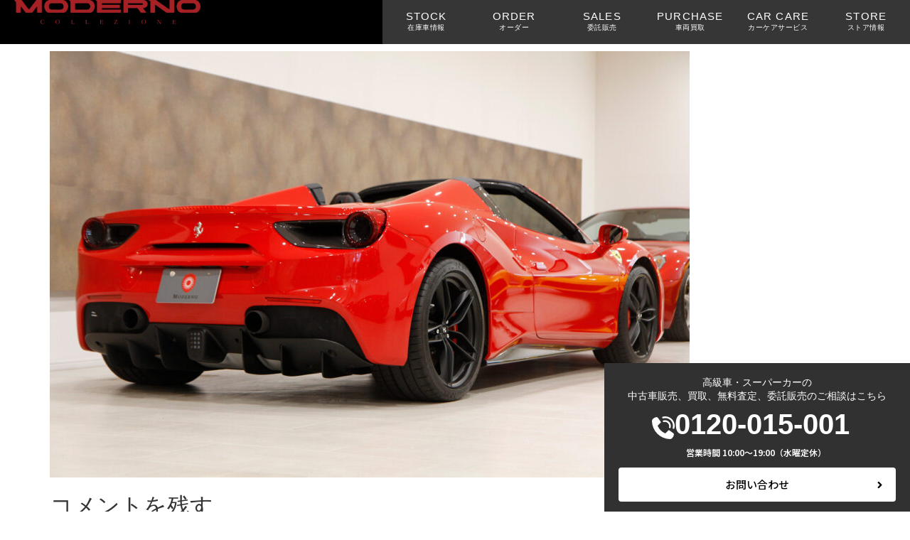

--- FILE ---
content_type: text/html; charset=UTF-8
request_url: https://www.moderno-zing.com/stock/%E3%83%95%E3%82%A7%E3%83%A9%E3%83%BC%E3%83%AA%E3%80%80488%E3%82%B9%E3%83%91%E3%82%A4%E3%83%80%E3%83%BC%E3%80%80%E6%AD%A3%E8%A6%8Fd%E8%BB%8A%E3%80%80dct%E3%80%80%E5%B7%A6h%E3%80%80%E3%82%AB%E3%83%BC/attachment/_mg_1372-2/
body_size: 17745
content:
<!doctype html>
<html lang="ja">
<head>
	<meta charset="UTF-8">
	<meta name="viewport" content="width=device-width, initial-scale=1">
	<link rel="profile" href="https://gmpg.org/xfn/11">
	<meta name='robots' content='index, follow, max-image-preview:large, max-snippet:-1, max-video-preview:-1' />

	<!-- This site is optimized with the Yoast SEO plugin v26.8 - https://yoast.com/product/yoast-seo-wordpress/ -->
	<title>_MG_1372 | MODERNO[モデルノ]</title>
	<link rel="canonical" href="https://www.moderno-zing.com/stock/フェラーリ　488スパイダー　正規d車　dct　左h　カー/attachment/_mg_1372-2/" />
	<meta property="og:locale" content="ja_JP" />
	<meta property="og:type" content="article" />
	<meta property="og:title" content="_MG_1372 | MODERNO[モデルノ]" />
	<meta property="og:url" content="https://www.moderno-zing.com/stock/フェラーリ　488スパイダー　正規d車　dct　左h　カー/attachment/_mg_1372-2/" />
	<meta property="og:site_name" content="MODERNO[モデルノ]" />
	<meta property="article:publisher" content="https://www.facebook.com/moderno.zing/" />
	<meta property="og:image" content="https://www.moderno-zing.com/stock/%E3%83%95%E3%82%A7%E3%83%A9%E3%83%BC%E3%83%AA%E3%80%80488%E3%82%B9%E3%83%91%E3%82%A4%E3%83%80%E3%83%BC%E3%80%80%E6%AD%A3%E8%A6%8Fd%E8%BB%8A%E3%80%80dct%E3%80%80%E5%B7%A6h%E3%80%80%E3%82%AB%E3%83%BC/attachment/_mg_1372-2" />
	<meta property="og:image:width" content="2560" />
	<meta property="og:image:height" content="1707" />
	<meta property="og:image:type" content="image/jpeg" />
	<meta name="twitter:card" content="summary_large_image" />
	<meta name="twitter:site" content="@ModernoWeb" />
	<script type="application/ld+json" class="yoast-schema-graph">{"@context":"https://schema.org","@graph":[{"@type":"WebPage","@id":"https://www.moderno-zing.com/stock/%E3%83%95%E3%82%A7%E3%83%A9%E3%83%BC%E3%83%AA%E3%80%80488%E3%82%B9%E3%83%91%E3%82%A4%E3%83%80%E3%83%BC%E3%80%80%E6%AD%A3%E8%A6%8Fd%E8%BB%8A%E3%80%80dct%E3%80%80%E5%B7%A6h%E3%80%80%E3%82%AB%E3%83%BC/attachment/_mg_1372-2/","url":"https://www.moderno-zing.com/stock/%E3%83%95%E3%82%A7%E3%83%A9%E3%83%BC%E3%83%AA%E3%80%80488%E3%82%B9%E3%83%91%E3%82%A4%E3%83%80%E3%83%BC%E3%80%80%E6%AD%A3%E8%A6%8Fd%E8%BB%8A%E3%80%80dct%E3%80%80%E5%B7%A6h%E3%80%80%E3%82%AB%E3%83%BC/attachment/_mg_1372-2/","name":"_MG_1372 | MODERNO[モデルノ]","isPartOf":{"@id":"https://www.moderno-zing.com/#website"},"primaryImageOfPage":{"@id":"https://www.moderno-zing.com/stock/%E3%83%95%E3%82%A7%E3%83%A9%E3%83%BC%E3%83%AA%E3%80%80488%E3%82%B9%E3%83%91%E3%82%A4%E3%83%80%E3%83%BC%E3%80%80%E6%AD%A3%E8%A6%8Fd%E8%BB%8A%E3%80%80dct%E3%80%80%E5%B7%A6h%E3%80%80%E3%82%AB%E3%83%BC/attachment/_mg_1372-2/#primaryimage"},"image":{"@id":"https://www.moderno-zing.com/stock/%E3%83%95%E3%82%A7%E3%83%A9%E3%83%BC%E3%83%AA%E3%80%80488%E3%82%B9%E3%83%91%E3%82%A4%E3%83%80%E3%83%BC%E3%80%80%E6%AD%A3%E8%A6%8Fd%E8%BB%8A%E3%80%80dct%E3%80%80%E5%B7%A6h%E3%80%80%E3%82%AB%E3%83%BC/attachment/_mg_1372-2/#primaryimage"},"thumbnailUrl":"https://www.moderno-zing.com/2025/wp-content/uploads/2022/07/MG_1372-1-scaled.jpg","datePublished":"2022-07-07T07:11:51+00:00","breadcrumb":{"@id":"https://www.moderno-zing.com/stock/%E3%83%95%E3%82%A7%E3%83%A9%E3%83%BC%E3%83%AA%E3%80%80488%E3%82%B9%E3%83%91%E3%82%A4%E3%83%80%E3%83%BC%E3%80%80%E6%AD%A3%E8%A6%8Fd%E8%BB%8A%E3%80%80dct%E3%80%80%E5%B7%A6h%E3%80%80%E3%82%AB%E3%83%BC/attachment/_mg_1372-2/#breadcrumb"},"inLanguage":"ja","potentialAction":[{"@type":"ReadAction","target":["https://www.moderno-zing.com/stock/%E3%83%95%E3%82%A7%E3%83%A9%E3%83%BC%E3%83%AA%E3%80%80488%E3%82%B9%E3%83%91%E3%82%A4%E3%83%80%E3%83%BC%E3%80%80%E6%AD%A3%E8%A6%8Fd%E8%BB%8A%E3%80%80dct%E3%80%80%E5%B7%A6h%E3%80%80%E3%82%AB%E3%83%BC/attachment/_mg_1372-2/"]}]},{"@type":"ImageObject","inLanguage":"ja","@id":"https://www.moderno-zing.com/stock/%E3%83%95%E3%82%A7%E3%83%A9%E3%83%BC%E3%83%AA%E3%80%80488%E3%82%B9%E3%83%91%E3%82%A4%E3%83%80%E3%83%BC%E3%80%80%E6%AD%A3%E8%A6%8Fd%E8%BB%8A%E3%80%80dct%E3%80%80%E5%B7%A6h%E3%80%80%E3%82%AB%E3%83%BC/attachment/_mg_1372-2/#primaryimage","url":"https://www.moderno-zing.com/2025/wp-content/uploads/2022/07/MG_1372-1-scaled.jpg","contentUrl":"https://www.moderno-zing.com/2025/wp-content/uploads/2022/07/MG_1372-1-scaled.jpg","width":2560,"height":1707},{"@type":"BreadcrumbList","@id":"https://www.moderno-zing.com/stock/%E3%83%95%E3%82%A7%E3%83%A9%E3%83%BC%E3%83%AA%E3%80%80488%E3%82%B9%E3%83%91%E3%82%A4%E3%83%80%E3%83%BC%E3%80%80%E6%AD%A3%E8%A6%8Fd%E8%BB%8A%E3%80%80dct%E3%80%80%E5%B7%A6h%E3%80%80%E3%82%AB%E3%83%BC/attachment/_mg_1372-2/#breadcrumb","itemListElement":[{"@type":"ListItem","position":1,"name":"TOP","item":"https://www.moderno-zing.com/"},{"@type":"ListItem","position":2,"name":"フェラーリ　488スパイダー　正規D車　DCT　左H　カーボンLEDステアリング","item":"https://www.moderno-zing.com/stock/%e3%83%95%e3%82%a7%e3%83%a9%e3%83%bc%e3%83%aa%e3%80%80488%e3%82%b9%e3%83%91%e3%82%a4%e3%83%80%e3%83%bc%e3%80%80%e6%ad%a3%e8%a6%8fd%e8%bb%8a%e3%80%80dct%e3%80%80%e5%b7%a6h%e3%80%80%e3%82%ab%e3%83%bc/"},{"@type":"ListItem","position":3,"name":"_MG_1372"}]},{"@type":"WebSite","@id":"https://www.moderno-zing.com/#website","url":"https://www.moderno-zing.com/","name":"Moderno[モデルノ] | 高級車・スーパーカーの中古車販売、買取、無料査定、委託販売","description":"高級車・スーパーカーの中古車販売、買取、無料査定、委託販売","publisher":{"@id":"https://www.moderno-zing.com/#organization"},"potentialAction":[{"@type":"SearchAction","target":{"@type":"EntryPoint","urlTemplate":"https://www.moderno-zing.com/?s={search_term_string}"},"query-input":{"@type":"PropertyValueSpecification","valueRequired":true,"valueName":"search_term_string"}}],"inLanguage":"ja"},{"@type":"Organization","@id":"https://www.moderno-zing.com/#organization","name":"Moderno[モデルノ] | 高級車・スーパーカーの中古車販売、買取、無料査定、委託販売","url":"https://www.moderno-zing.com/","logo":{"@type":"ImageObject","inLanguage":"ja","@id":"https://www.moderno-zing.com/#/schema/logo/image/","url":"https://www.moderno-zing.com/2025/wp-content/uploads/2025/08/header-logo-01.webp","contentUrl":"https://www.moderno-zing.com/2025/wp-content/uploads/2025/08/header-logo-01.webp","width":661,"height":87,"caption":"Moderno[モデルノ] | 高級車・スーパーカーの中古車販売、買取、無料査定、委託販売"},"image":{"@id":"https://www.moderno-zing.com/#/schema/logo/image/"},"sameAs":["https://www.facebook.com/moderno.zing/","https://x.com/ModernoWeb","https://www.instagram.com/moderno.supercar/?hl=ja","https://www.youtube.com/channel/UCJ-tScVro4z2f5sNeurfYGw?view_as=subscriber"]}]}</script>
	<!-- / Yoast SEO plugin. -->


<link rel='dns-prefetch' href='//www.googletagmanager.com' />
<link rel="alternate" type="application/rss+xml" title="MODERNO[モデルノ] &raquo; フィード" href="https://www.moderno-zing.com/feed/" />
<link rel="alternate" type="application/rss+xml" title="MODERNO[モデルノ] &raquo; コメントフィード" href="https://www.moderno-zing.com/comments/feed/" />
<link rel="alternate" type="application/rss+xml" title="MODERNO[モデルノ] &raquo; _MG_1372 のコメントのフィード" href="https://www.moderno-zing.com/stock/%e3%83%95%e3%82%a7%e3%83%a9%e3%83%bc%e3%83%aa%e3%80%80488%e3%82%b9%e3%83%91%e3%82%a4%e3%83%80%e3%83%bc%e3%80%80%e6%ad%a3%e8%a6%8fd%e8%bb%8a%e3%80%80dct%e3%80%80%e5%b7%a6h%e3%80%80%e3%82%ab%e3%83%bc/attachment/_mg_1372-2/feed/" />
<link rel="alternate" title="oEmbed (JSON)" type="application/json+oembed" href="https://www.moderno-zing.com/wp-json/oembed/1.0/embed?url=https%3A%2F%2Fwww.moderno-zing.com%2Fstock%2F%25e3%2583%2595%25e3%2582%25a7%25e3%2583%25a9%25e3%2583%25bc%25e3%2583%25aa%25e3%2580%2580488%25e3%2582%25b9%25e3%2583%2591%25e3%2582%25a4%25e3%2583%2580%25e3%2583%25bc%25e3%2580%2580%25e6%25ad%25a3%25e8%25a6%258fd%25e8%25bb%258a%25e3%2580%2580dct%25e3%2580%2580%25e5%25b7%25a6h%25e3%2580%2580%25e3%2582%25ab%25e3%2583%25bc%2Fattachment%2F_mg_1372-2%2F" />
<link rel="alternate" title="oEmbed (XML)" type="text/xml+oembed" href="https://www.moderno-zing.com/wp-json/oembed/1.0/embed?url=https%3A%2F%2Fwww.moderno-zing.com%2Fstock%2F%25e3%2583%2595%25e3%2582%25a7%25e3%2583%25a9%25e3%2583%25bc%25e3%2583%25aa%25e3%2580%2580488%25e3%2582%25b9%25e3%2583%2591%25e3%2582%25a4%25e3%2583%2580%25e3%2583%25bc%25e3%2580%2580%25e6%25ad%25a3%25e8%25a6%258fd%25e8%25bb%258a%25e3%2580%2580dct%25e3%2580%2580%25e5%25b7%25a6h%25e3%2580%2580%25e3%2582%25ab%25e3%2583%25bc%2Fattachment%2F_mg_1372-2%2F&#038;format=xml" />
<style id='wp-img-auto-sizes-contain-inline-css'>
img:is([sizes=auto i],[sizes^="auto," i]){contain-intrinsic-size:3000px 1500px}
/*# sourceURL=wp-img-auto-sizes-contain-inline-css */
</style>
<link rel='stylesheet' id='sbi_styles-css' href='https://www.moderno-zing.com/2025/wp-content/plugins/instagram-feed/css/sbi-styles.min.css?ver=6.10.0' media='all' />
<style id='wp-emoji-styles-inline-css'>

	img.wp-smiley, img.emoji {
		display: inline !important;
		border: none !important;
		box-shadow: none !important;
		height: 1em !important;
		width: 1em !important;
		margin: 0 0.07em !important;
		vertical-align: -0.1em !important;
		background: none !important;
		padding: 0 !important;
	}
/*# sourceURL=wp-emoji-styles-inline-css */
</style>
<link rel='stylesheet' id='wp-block-library-css' href='https://www.moderno-zing.com/2025/wp-includes/css/dist/block-library/style.min.css?ver=6.9' media='all' />
<style id='global-styles-inline-css'>
:root{--wp--preset--aspect-ratio--square: 1;--wp--preset--aspect-ratio--4-3: 4/3;--wp--preset--aspect-ratio--3-4: 3/4;--wp--preset--aspect-ratio--3-2: 3/2;--wp--preset--aspect-ratio--2-3: 2/3;--wp--preset--aspect-ratio--16-9: 16/9;--wp--preset--aspect-ratio--9-16: 9/16;--wp--preset--color--black: #000000;--wp--preset--color--cyan-bluish-gray: #abb8c3;--wp--preset--color--white: #ffffff;--wp--preset--color--pale-pink: #f78da7;--wp--preset--color--vivid-red: #cf2e2e;--wp--preset--color--luminous-vivid-orange: #ff6900;--wp--preset--color--luminous-vivid-amber: #fcb900;--wp--preset--color--light-green-cyan: #7bdcb5;--wp--preset--color--vivid-green-cyan: #00d084;--wp--preset--color--pale-cyan-blue: #8ed1fc;--wp--preset--color--vivid-cyan-blue: #0693e3;--wp--preset--color--vivid-purple: #9b51e0;--wp--preset--gradient--vivid-cyan-blue-to-vivid-purple: linear-gradient(135deg,rgb(6,147,227) 0%,rgb(155,81,224) 100%);--wp--preset--gradient--light-green-cyan-to-vivid-green-cyan: linear-gradient(135deg,rgb(122,220,180) 0%,rgb(0,208,130) 100%);--wp--preset--gradient--luminous-vivid-amber-to-luminous-vivid-orange: linear-gradient(135deg,rgb(252,185,0) 0%,rgb(255,105,0) 100%);--wp--preset--gradient--luminous-vivid-orange-to-vivid-red: linear-gradient(135deg,rgb(255,105,0) 0%,rgb(207,46,46) 100%);--wp--preset--gradient--very-light-gray-to-cyan-bluish-gray: linear-gradient(135deg,rgb(238,238,238) 0%,rgb(169,184,195) 100%);--wp--preset--gradient--cool-to-warm-spectrum: linear-gradient(135deg,rgb(74,234,220) 0%,rgb(151,120,209) 20%,rgb(207,42,186) 40%,rgb(238,44,130) 60%,rgb(251,105,98) 80%,rgb(254,248,76) 100%);--wp--preset--gradient--blush-light-purple: linear-gradient(135deg,rgb(255,206,236) 0%,rgb(152,150,240) 100%);--wp--preset--gradient--blush-bordeaux: linear-gradient(135deg,rgb(254,205,165) 0%,rgb(254,45,45) 50%,rgb(107,0,62) 100%);--wp--preset--gradient--luminous-dusk: linear-gradient(135deg,rgb(255,203,112) 0%,rgb(199,81,192) 50%,rgb(65,88,208) 100%);--wp--preset--gradient--pale-ocean: linear-gradient(135deg,rgb(255,245,203) 0%,rgb(182,227,212) 50%,rgb(51,167,181) 100%);--wp--preset--gradient--electric-grass: linear-gradient(135deg,rgb(202,248,128) 0%,rgb(113,206,126) 100%);--wp--preset--gradient--midnight: linear-gradient(135deg,rgb(2,3,129) 0%,rgb(40,116,252) 100%);--wp--preset--font-size--small: 13px;--wp--preset--font-size--medium: 20px;--wp--preset--font-size--large: 36px;--wp--preset--font-size--x-large: 42px;--wp--preset--spacing--20: 0.44rem;--wp--preset--spacing--30: 0.67rem;--wp--preset--spacing--40: 1rem;--wp--preset--spacing--50: 1.5rem;--wp--preset--spacing--60: 2.25rem;--wp--preset--spacing--70: 3.38rem;--wp--preset--spacing--80: 5.06rem;--wp--preset--shadow--natural: 6px 6px 9px rgba(0, 0, 0, 0.2);--wp--preset--shadow--deep: 12px 12px 50px rgba(0, 0, 0, 0.4);--wp--preset--shadow--sharp: 6px 6px 0px rgba(0, 0, 0, 0.2);--wp--preset--shadow--outlined: 6px 6px 0px -3px rgb(255, 255, 255), 6px 6px rgb(0, 0, 0);--wp--preset--shadow--crisp: 6px 6px 0px rgb(0, 0, 0);}:root { --wp--style--global--content-size: 800px;--wp--style--global--wide-size: 1200px; }:where(body) { margin: 0; }.wp-site-blocks > .alignleft { float: left; margin-right: 2em; }.wp-site-blocks > .alignright { float: right; margin-left: 2em; }.wp-site-blocks > .aligncenter { justify-content: center; margin-left: auto; margin-right: auto; }:where(.wp-site-blocks) > * { margin-block-start: 24px; margin-block-end: 0; }:where(.wp-site-blocks) > :first-child { margin-block-start: 0; }:where(.wp-site-blocks) > :last-child { margin-block-end: 0; }:root { --wp--style--block-gap: 24px; }:root :where(.is-layout-flow) > :first-child{margin-block-start: 0;}:root :where(.is-layout-flow) > :last-child{margin-block-end: 0;}:root :where(.is-layout-flow) > *{margin-block-start: 24px;margin-block-end: 0;}:root :where(.is-layout-constrained) > :first-child{margin-block-start: 0;}:root :where(.is-layout-constrained) > :last-child{margin-block-end: 0;}:root :where(.is-layout-constrained) > *{margin-block-start: 24px;margin-block-end: 0;}:root :where(.is-layout-flex){gap: 24px;}:root :where(.is-layout-grid){gap: 24px;}.is-layout-flow > .alignleft{float: left;margin-inline-start: 0;margin-inline-end: 2em;}.is-layout-flow > .alignright{float: right;margin-inline-start: 2em;margin-inline-end: 0;}.is-layout-flow > .aligncenter{margin-left: auto !important;margin-right: auto !important;}.is-layout-constrained > .alignleft{float: left;margin-inline-start: 0;margin-inline-end: 2em;}.is-layout-constrained > .alignright{float: right;margin-inline-start: 2em;margin-inline-end: 0;}.is-layout-constrained > .aligncenter{margin-left: auto !important;margin-right: auto !important;}.is-layout-constrained > :where(:not(.alignleft):not(.alignright):not(.alignfull)){max-width: var(--wp--style--global--content-size);margin-left: auto !important;margin-right: auto !important;}.is-layout-constrained > .alignwide{max-width: var(--wp--style--global--wide-size);}body .is-layout-flex{display: flex;}.is-layout-flex{flex-wrap: wrap;align-items: center;}.is-layout-flex > :is(*, div){margin: 0;}body .is-layout-grid{display: grid;}.is-layout-grid > :is(*, div){margin: 0;}body{padding-top: 0px;padding-right: 0px;padding-bottom: 0px;padding-left: 0px;}a:where(:not(.wp-element-button)){text-decoration: underline;}:root :where(.wp-element-button, .wp-block-button__link){background-color: #32373c;border-width: 0;color: #fff;font-family: inherit;font-size: inherit;font-style: inherit;font-weight: inherit;letter-spacing: inherit;line-height: inherit;padding-top: calc(0.667em + 2px);padding-right: calc(1.333em + 2px);padding-bottom: calc(0.667em + 2px);padding-left: calc(1.333em + 2px);text-decoration: none;text-transform: inherit;}.has-black-color{color: var(--wp--preset--color--black) !important;}.has-cyan-bluish-gray-color{color: var(--wp--preset--color--cyan-bluish-gray) !important;}.has-white-color{color: var(--wp--preset--color--white) !important;}.has-pale-pink-color{color: var(--wp--preset--color--pale-pink) !important;}.has-vivid-red-color{color: var(--wp--preset--color--vivid-red) !important;}.has-luminous-vivid-orange-color{color: var(--wp--preset--color--luminous-vivid-orange) !important;}.has-luminous-vivid-amber-color{color: var(--wp--preset--color--luminous-vivid-amber) !important;}.has-light-green-cyan-color{color: var(--wp--preset--color--light-green-cyan) !important;}.has-vivid-green-cyan-color{color: var(--wp--preset--color--vivid-green-cyan) !important;}.has-pale-cyan-blue-color{color: var(--wp--preset--color--pale-cyan-blue) !important;}.has-vivid-cyan-blue-color{color: var(--wp--preset--color--vivid-cyan-blue) !important;}.has-vivid-purple-color{color: var(--wp--preset--color--vivid-purple) !important;}.has-black-background-color{background-color: var(--wp--preset--color--black) !important;}.has-cyan-bluish-gray-background-color{background-color: var(--wp--preset--color--cyan-bluish-gray) !important;}.has-white-background-color{background-color: var(--wp--preset--color--white) !important;}.has-pale-pink-background-color{background-color: var(--wp--preset--color--pale-pink) !important;}.has-vivid-red-background-color{background-color: var(--wp--preset--color--vivid-red) !important;}.has-luminous-vivid-orange-background-color{background-color: var(--wp--preset--color--luminous-vivid-orange) !important;}.has-luminous-vivid-amber-background-color{background-color: var(--wp--preset--color--luminous-vivid-amber) !important;}.has-light-green-cyan-background-color{background-color: var(--wp--preset--color--light-green-cyan) !important;}.has-vivid-green-cyan-background-color{background-color: var(--wp--preset--color--vivid-green-cyan) !important;}.has-pale-cyan-blue-background-color{background-color: var(--wp--preset--color--pale-cyan-blue) !important;}.has-vivid-cyan-blue-background-color{background-color: var(--wp--preset--color--vivid-cyan-blue) !important;}.has-vivid-purple-background-color{background-color: var(--wp--preset--color--vivid-purple) !important;}.has-black-border-color{border-color: var(--wp--preset--color--black) !important;}.has-cyan-bluish-gray-border-color{border-color: var(--wp--preset--color--cyan-bluish-gray) !important;}.has-white-border-color{border-color: var(--wp--preset--color--white) !important;}.has-pale-pink-border-color{border-color: var(--wp--preset--color--pale-pink) !important;}.has-vivid-red-border-color{border-color: var(--wp--preset--color--vivid-red) !important;}.has-luminous-vivid-orange-border-color{border-color: var(--wp--preset--color--luminous-vivid-orange) !important;}.has-luminous-vivid-amber-border-color{border-color: var(--wp--preset--color--luminous-vivid-amber) !important;}.has-light-green-cyan-border-color{border-color: var(--wp--preset--color--light-green-cyan) !important;}.has-vivid-green-cyan-border-color{border-color: var(--wp--preset--color--vivid-green-cyan) !important;}.has-pale-cyan-blue-border-color{border-color: var(--wp--preset--color--pale-cyan-blue) !important;}.has-vivid-cyan-blue-border-color{border-color: var(--wp--preset--color--vivid-cyan-blue) !important;}.has-vivid-purple-border-color{border-color: var(--wp--preset--color--vivid-purple) !important;}.has-vivid-cyan-blue-to-vivid-purple-gradient-background{background: var(--wp--preset--gradient--vivid-cyan-blue-to-vivid-purple) !important;}.has-light-green-cyan-to-vivid-green-cyan-gradient-background{background: var(--wp--preset--gradient--light-green-cyan-to-vivid-green-cyan) !important;}.has-luminous-vivid-amber-to-luminous-vivid-orange-gradient-background{background: var(--wp--preset--gradient--luminous-vivid-amber-to-luminous-vivid-orange) !important;}.has-luminous-vivid-orange-to-vivid-red-gradient-background{background: var(--wp--preset--gradient--luminous-vivid-orange-to-vivid-red) !important;}.has-very-light-gray-to-cyan-bluish-gray-gradient-background{background: var(--wp--preset--gradient--very-light-gray-to-cyan-bluish-gray) !important;}.has-cool-to-warm-spectrum-gradient-background{background: var(--wp--preset--gradient--cool-to-warm-spectrum) !important;}.has-blush-light-purple-gradient-background{background: var(--wp--preset--gradient--blush-light-purple) !important;}.has-blush-bordeaux-gradient-background{background: var(--wp--preset--gradient--blush-bordeaux) !important;}.has-luminous-dusk-gradient-background{background: var(--wp--preset--gradient--luminous-dusk) !important;}.has-pale-ocean-gradient-background{background: var(--wp--preset--gradient--pale-ocean) !important;}.has-electric-grass-gradient-background{background: var(--wp--preset--gradient--electric-grass) !important;}.has-midnight-gradient-background{background: var(--wp--preset--gradient--midnight) !important;}.has-small-font-size{font-size: var(--wp--preset--font-size--small) !important;}.has-medium-font-size{font-size: var(--wp--preset--font-size--medium) !important;}.has-large-font-size{font-size: var(--wp--preset--font-size--large) !important;}.has-x-large-font-size{font-size: var(--wp--preset--font-size--x-large) !important;}
:root :where(.wp-block-pullquote){font-size: 1.5em;line-height: 1.6;}
/*# sourceURL=global-styles-inline-css */
</style>
<link rel='stylesheet' id='contact-form-7-css' href='https://www.moderno-zing.com/2025/wp-content/plugins/contact-form-7/includes/css/styles.css?ver=6.1.4' media='all' />
<link rel='stylesheet' id='parent-style-css' href='https://www.moderno-zing.com/2025/wp-content/themes/hello-elementor/style.css?ver=6.9' media='all' />
<link rel='stylesheet' id='child-style-css' href='https://www.moderno-zing.com/2025/wp-content/themes/hello-elementor-child/style.css?ver=6.9' media='all' />
<link rel='stylesheet' id='hello-elementor-css' href='https://www.moderno-zing.com/2025/wp-content/themes/hello-elementor/assets/css/reset.css?ver=3.4.6' media='all' />
<link rel='stylesheet' id='hello-elementor-theme-style-css' href='https://www.moderno-zing.com/2025/wp-content/themes/hello-elementor/assets/css/theme.css?ver=3.4.6' media='all' />
<link rel='stylesheet' id='hello-elementor-header-footer-css' href='https://www.moderno-zing.com/2025/wp-content/themes/hello-elementor/assets/css/header-footer.css?ver=3.4.6' media='all' />
<link rel='stylesheet' id='chld_thm_cfg_child-css' href='https://www.moderno-zing.com/2025/wp-content/themes/hello-elementor-child/style.css?ver=6.9' media='all' />
<link rel='stylesheet' id='elementor-frontend-css' href='https://www.moderno-zing.com/2025/wp-content/plugins/elementor/assets/css/frontend.min.css?ver=3.34.1' media='all' />
<link rel='stylesheet' id='elementor-post-20214-css' href='https://www.moderno-zing.com/2025/wp-content/uploads/elementor/css/post-20214.css?ver=1769199296' media='all' />
<link rel='stylesheet' id='widget-image-css' href='https://www.moderno-zing.com/2025/wp-content/plugins/elementor/assets/css/widget-image.min.css?ver=3.34.1' media='all' />
<link rel='stylesheet' id='widget-heading-css' href='https://www.moderno-zing.com/2025/wp-content/plugins/elementor/assets/css/widget-heading.min.css?ver=3.34.1' media='all' />
<link rel='stylesheet' id='widget-icon-box-css' href='https://www.moderno-zing.com/2025/wp-content/plugins/elementor/assets/css/widget-icon-box.min.css?ver=3.34.1' media='all' />
<link rel='stylesheet' id='widget-breadcrumbs-css' href='https://www.moderno-zing.com/2025/wp-content/plugins/elementor-pro/assets/css/widget-breadcrumbs.min.css?ver=3.34.1' media='all' />
<link rel='stylesheet' id='e-sticky-css' href='https://www.moderno-zing.com/2025/wp-content/plugins/elementor-pro/assets/css/modules/sticky.min.css?ver=3.34.1' media='all' />
<link rel='stylesheet' id='sbistyles-css' href='https://www.moderno-zing.com/2025/wp-content/plugins/instagram-feed/css/sbi-styles.min.css?ver=6.10.0' media='all' />
<link rel='stylesheet' id='elementor-post-20228-css' href='https://www.moderno-zing.com/2025/wp-content/uploads/elementor/css/post-20228.css?ver=1769199296' media='all' />
<link rel='stylesheet' id='elementor-post-20241-css' href='https://www.moderno-zing.com/2025/wp-content/uploads/elementor/css/post-20241.css?ver=1769199296' media='all' />
<link rel='stylesheet' id='ecs-styles-css' href='https://www.moderno-zing.com/2025/wp-content/plugins/ele-custom-skin/assets/css/ecs-style.css?ver=3.1.9' media='all' />
<script src="https://www.moderno-zing.com/2025/wp-includes/js/jquery/jquery.min.js?ver=3.7.1" id="jquery-core-js"></script>
<script src="https://www.moderno-zing.com/2025/wp-includes/js/jquery/jquery-migrate.min.js?ver=3.4.1" id="jquery-migrate-js"></script>

<!-- Site Kit によって追加された Google タグ（gtag.js）スニペット -->
<!-- Google アナリティクス スニペット (Site Kit が追加) -->
<script src="https://www.googletagmanager.com/gtag/js?id=GT-5DDF28BN" id="google_gtagjs-js" async></script>
<script id="google_gtagjs-js-after">
window.dataLayer = window.dataLayer || [];function gtag(){dataLayer.push(arguments);}
gtag("set","linker",{"domains":["www.moderno-zing.com"]});
gtag("js", new Date());
gtag("set", "developer_id.dZTNiMT", true);
gtag("config", "GT-5DDF28BN");
 window._googlesitekit = window._googlesitekit || {}; window._googlesitekit.throttledEvents = []; window._googlesitekit.gtagEvent = (name, data) => { var key = JSON.stringify( { name, data } ); if ( !! window._googlesitekit.throttledEvents[ key ] ) { return; } window._googlesitekit.throttledEvents[ key ] = true; setTimeout( () => { delete window._googlesitekit.throttledEvents[ key ]; }, 5 ); gtag( "event", name, { ...data, event_source: "site-kit" } ); }; 
//# sourceURL=google_gtagjs-js-after
</script>
<script id="ecs_ajax_load-js-extra">
var ecs_ajax_params = {"ajaxurl":"https://www.moderno-zing.com/2025/wp-admin/admin-ajax.php","posts":"{\"attachment\":\"_mg_1372-2\",\"error\":\"\",\"m\":\"\",\"p\":0,\"post_parent\":\"\",\"subpost\":\"\",\"subpost_id\":\"\",\"attachment_id\":0,\"name\":\"_mg_1372-2\",\"pagename\":\"\",\"page_id\":0,\"second\":\"\",\"minute\":\"\",\"hour\":\"\",\"day\":0,\"monthnum\":0,\"year\":0,\"w\":0,\"category_name\":\"\",\"tag\":\"\",\"cat\":\"\",\"tag_id\":\"\",\"author\":\"\",\"author_name\":\"\",\"feed\":\"\",\"tb\":\"\",\"paged\":0,\"meta_key\":\"\",\"meta_value\":\"\",\"preview\":\"\",\"s\":\"\",\"sentence\":\"\",\"title\":\"\",\"fields\":\"all\",\"menu_order\":\"\",\"embed\":\"\",\"category__in\":[],\"category__not_in\":[],\"category__and\":[],\"post__in\":[],\"post__not_in\":[],\"post_name__in\":[],\"tag__in\":[],\"tag__not_in\":[],\"tag__and\":[],\"tag_slug__in\":[],\"tag_slug__and\":[],\"post_parent__in\":[],\"post_parent__not_in\":[],\"author__in\":[],\"author__not_in\":[],\"search_columns\":[],\"ignore_sticky_posts\":false,\"suppress_filters\":false,\"cache_results\":true,\"update_post_term_cache\":true,\"update_menu_item_cache\":false,\"lazy_load_term_meta\":true,\"update_post_meta_cache\":true,\"post_type\":\"\",\"posts_per_page\":10,\"nopaging\":false,\"comments_per_page\":\"50\",\"no_found_rows\":false,\"order\":\"DESC\"}"};
//# sourceURL=ecs_ajax_load-js-extra
</script>
<script src="https://www.moderno-zing.com/2025/wp-content/plugins/ele-custom-skin/assets/js/ecs_ajax_pagination.js?ver=3.1.9" id="ecs_ajax_load-js"></script>
<script src="https://www.moderno-zing.com/2025/wp-content/plugins/ele-custom-skin/assets/js/ecs.js?ver=3.1.9" id="ecs-script-js"></script>
<link rel="https://api.w.org/" href="https://www.moderno-zing.com/wp-json/" /><link rel="alternate" title="JSON" type="application/json" href="https://www.moderno-zing.com/wp-json/wp/v2/media/14204" /><link rel="EditURI" type="application/rsd+xml" title="RSD" href="https://www.moderno-zing.com/2025/xmlrpc.php?rsd" />
<meta name="generator" content="WordPress 6.9" />
<link rel='shortlink' href='https://www.moderno-zing.com/?p=14204' />
<!-- start Simple Custom CSS and JS -->
<style>
.elementor-widget-text-editor a {
  color: #a62125;
  text-decoration: underline;
}

.form-row .caption {
  margin-block-end: 0;
  margin-bottom: 12px;
  font-weight: bold;
}

.form-row p.input {
  margin-block-end: 0;
  margin-bottom: 30px;
}

.form-row .caption-req {
  display: inline-block;
  background-color: #a62125;
  color: #ffffff;
  font-size: 13px;
  font-weight: normal;
  line-height: 1;
  margin-left: 10px;
  padding: 3px 10px 4px;
}


.form-row .wpcf7-list-item {
  margin: 0 20px 0 0;
}

.wpcf7 input[type="email"], 
.wpcf7 input[type="tel"],
.wpcf7 input[type=text],
.wpcf7 input[type=number],
.wpcf7 textarea {
  width: 100%;
  padding: 10px 20px;
  border: none;
  border-radius: 0;
  line-height: 1.7;
}

.wpcf7 select {
  border: none;
  padding: 10px 20px;
}

.wpcf7 input[type="email"]::placeholder, 
.wpcf7 input[type="tel"]::placeholder,
.wpcf7 input[type=text]::placeholder,
.wpcf7 input[type=number]::placeholder,
.wpcf7 textarea::placeholder {
  color: #b1b1b1;
}


.wpcf7 [type=submit] {
  background-color: #313131;
  border: none;
  color: #ffffff;
  border-radius: 0;
  padding: 14px 30px;
  font-weight: bold;
  font-weight: 18px;
}
.wpcf7 [type=submit]:hover {
  background-color: #a62125;
}

.checkbox label {
    display: flex;
    align-items: center;
    gap: 0 .5em;
    position: relative;
    cursor: pointer;
}

.checkbox label::before {
    width: 18px;
    height: 18px;
    background-color: #ffffff;
    content: '';
}

.checkbox label:has(:checked)::after {
  position: absolute;
  top: 1px;
  left: 6px;
  transform: rotate(45deg);
  width: 8px;
  height: 14px;
  border: solid #313131;
  border-width: 0 3px 3px 0;
  content: '';
}

.checkbox [type=checkbox] {
    display: none;
}

#wpcf7-f12759-p12668-o1 label {
  margin-bottom: 12px;
}

#wpcf7-f12759-p12668-o1 .wpcf7-form p {
  margin-block-end: 0;
  margin-bottom: 30px;
}</style>
<!-- end Simple Custom CSS and JS -->
<!-- start Simple Custom CSS and JS -->
<style>
/* ここにCSSコードを追加

例:
.example {
    color: red;
}

CSS の知識に磨きをかけるためにご覧ください。
http://www.w3schools.com/css/css_syntax.asp

コメント終わり */
/*  よくある質問の調整部分*/
.qa_block {
  background-color: white!important;
	color:#101010!important;
	padding:60px 0!important;
}
.qa {
	width:80%;
	margin:  0px auto !important;
	padding:20px 0!important;
	border-top:1px solid #101010!important;
}
.border {
	border-bottom:1px solid #101010!important;
}
.qa h2{
	font-size:16px;
	font-weight:bold;
}
.qa h2::before {
	content: "Q. "; /* Q.を追加 */
    font-weight: bold; /* 太字にする（オプション） */
    color: #cc0033; /* テキストの色を指定（オプション） */
	margin-left: 10px;
    margin-right: 10px; /* Q.と質問の間にスペースを追加 */
	font-size:30px;
}

.qa p {
	font-size:14px;
	margin:0;
}
.qa p::before {
    content: "A. "; /* A.を追加 */
    font-weight: bold; /* 太字にする（オプション） */
    color: #101010; /* テキストの色を指定（オプション） */
	margin-left: 10px;
    margin-right: 10px; /* Q.と質問の間にスペースを追加 */
	font-size:30px;
}

</style>
<!-- end Simple Custom CSS and JS -->

<script src='//www.moderno-zing.com/2025/wp-content/uploads/custom-css-js/19140.js?v=7699'></script>

<link rel='stylesheet' id='18773-css' href='//www.moderno-zing.com/2025/wp-content/uploads/custom-css-js/18773.css?v=5273' media='all' />
<meta name="generator" content="Site Kit by Google 1.168.0" /><meta name="generator" content="Elementor 3.34.1; features: e_font_icon_svg, additional_custom_breakpoints; settings: css_print_method-external, google_font-disabled, font_display-swap">
<link rel="preconnect" href="https://fonts.googleapis.com">
<link rel="preconnect" href="https://fonts.gstatic.com" crossorigin>
<link href="https://fonts.googleapis.com/css2?family=Noto+Sans+JP:wght@100..900&display=swap" rel="stylesheet">
<style>
/* ===== ACF Gallery Slider（サムネ=下。縦長だけ cover） ===== */
.acfgl { --gap:16px; --radius:14px; --shadow:0 8px 24px rgba(0,0,0,.08); }
.acfgl .acfgl-grid{ display:grid; grid-template-columns:1fr; gap:var(--gap); min-width:0; }

/* Swiper ベース */
.acfgl .swiper{ width:100%; overflow:hidden; }
.acfgl .swiper-wrapper{ display:flex; }
.acfgl .swiper-slide{ flex-shrink:0; }

/* メイン（はみ出し防止：比率で高さ固定） */
.acfgl .acfgl-main{
  position:relative; border-radius:var(--radius); overflow:hidden;
  box-shadow:var(--shadow); background:#000; aspect-ratio:16/9;
}
.acfgl .acfgl-main .swiper-slide{
  height:100%; display:flex; align-items:center; justify-content:center;
}
.acfgl .acfgl-main-img{
  width:100%; height:100%; object-fit:contain; display:block;
}
/* ←縦長スライドだけ cover に切替（JSが .is-portrait を付ける） */
.acfgl .acfgl-main .swiper-slide.is-portrait .acfgl-main-img{ object-fit:cover; }

/* サムネ（横） */
.acfgl .acfgl-thumbs{ position:relative; padding:8px 44px; } /* 矢印分の左右余白 */
.acfgl .acfgl-thumb-img{
  width:100%; height:auto; aspect-ratio:16/9; object-fit:cover;
  border-radius:10px; box-shadow:var(--shadow);
}
.acfgl .acfgl-thumbs .swiper-slide{ opacity:.55; cursor:pointer; transition:opacity .2s, transform .2s; }
.acfgl .acfgl-thumbs .swiper-slide-thumb-active{ opacity:1; transform:translateY(-1px); }

/* ナビボタン */
.acfgl .swiper-button-prev, .acfgl .swiper-button-next{
  width:40px; height:40px; border-radius:999px;
  background:rgba(0,0,0,.5); color:#fff; --swiper-navigation-size:18px;
}
.acfgl .swiper-button-prev:hover, .acfgl .swiper-button-next:hover{ background:rgba(0,0,0,.7); }

/* モバイルでのサムネ比率を少し縦寄りに */
@media (max-width: 767.98px){
  .acfgl .acfgl-thumb-img{ aspect-ratio:4/3; }
}

	/* メインの比率を 3:2 に、常にカバー表示にする */
.acfgl .acfgl-main{ aspect-ratio: 3 / 2 !important; }
.acfgl .acfgl-main-img{ object-fit: cover !important; }

/* 以前の「縦長だけ cover」ルールを打ち消し（入れていた場合） */
.acfgl .acfgl-main .swiper-slide.is-portrait .acfgl-main-img{ object-fit: cover !important; }

	
</style>
<style>
:root{
  --cfw: 320px;           /* パネル最大幅（必要なら調整） */
  --cf-radius: 12px;
  --cf-gray: #e1e1e1;
  --cf-red:  #c10a2c;
}

/* 名前空間内だけに適用 */
.carfilter-wrap{
  max-width: var(--cfw);
  background:#fff;
  border-radius:14px;
  padding:28px 22px;
  box-shadow:0 6px 24px rgba(0,0,0,.08);
  font:inherit; color:inherit;
}
.carfilter-wrap *{ box-sizing:border-box; font:inherit; color:inherit; }

.carfilter-title{
  margin:0 0 18px;
  font-size:28px; line-height:1.2;
  font-weight:700;
  color:#111 !important;         /* 見出し白化の強制修正 */
  position:relative;
}
.carfilter-title:after{
  content:""; position:absolute; left:0; bottom:-8px;
  width:64px; height:3px; background:var(--cf-red); border-radius:3px;
}

.carfilter-form{ display:flex; flex-direction:column; gap:16px; }

/* ラベル */
.carfilter-field>span{
  display:block;
  font-size:13px; color:#444 !important;
  margin-bottom:6px;
}

/* セレクトの見た目を統一 */
.carfilter-field select{
  width:100%;
  height:44px;
  appearance:none; -webkit-appearance:none; -moz-appearance:none;
  border:1px solid var(--cf-gray) !important;
  border-radius:10px;
  padding:0 14px;
  background:#fff !important;
  outline:none;
}

/* 2カラムレンジ（価格・年式・距離） */
.carfilter-range-row{ display:flex; align-items:center; gap:10px; }
.carfilter-range-row select{ flex:1 1 0; }
.carfilter-tilde{ color:#777; }

/* ボタンまわり */
.carfilter-actions{
  display:flex; gap:14px; align-items:center; justify-content:space-between;
  margin-top:6px; flex-wrap:wrap;
}
.carfilter-reset{
  background:#f5f5f5; border:1px solid var(--cf-gray);
  color:#333; border-radius:12px; padding:12px 18px;
}
.carfilter-cta{ display:flex; gap:14px; align-items:center; }
.carfilter-count{ color:#333; font-weight:600; }
.carfilter-submit{
  background:var(--cf-red); color:#fff; border:none;
  border-radius:12px; padding:14px 24px; font-weight:700;
}
.carfilter-submit[disabled]{ opacity:.45; cursor:not-allowed; }

/* 0件メッセージ */
.carfilter-noresult{
  margin:24px 0; padding:24px;
  border:1px dashed var(--cf-gray); border-radius:12px;
  text-align:center; color:#333; background:#fafafa;
}

@media (max-width: 768px){
  .carfilter-wrap{ max-width:100%; }
  .carfilter-cta{ width:100%; justify-content:space-between; }
}


</style>
			<style>
				.e-con.e-parent:nth-of-type(n+4):not(.e-lazyloaded):not(.e-no-lazyload),
				.e-con.e-parent:nth-of-type(n+4):not(.e-lazyloaded):not(.e-no-lazyload) * {
					background-image: none !important;
				}
				@media screen and (max-height: 1024px) {
					.e-con.e-parent:nth-of-type(n+3):not(.e-lazyloaded):not(.e-no-lazyload),
					.e-con.e-parent:nth-of-type(n+3):not(.e-lazyloaded):not(.e-no-lazyload) * {
						background-image: none !important;
					}
				}
				@media screen and (max-height: 640px) {
					.e-con.e-parent:nth-of-type(n+2):not(.e-lazyloaded):not(.e-no-lazyload),
					.e-con.e-parent:nth-of-type(n+2):not(.e-lazyloaded):not(.e-no-lazyload) * {
						background-image: none !important;
					}
				}
			</style>
			<link rel="icon" href="https://www.moderno-zing.com/2025/wp-content/uploads/2026/01/cropped-favicon-01-32x32.png" sizes="32x32" />
<link rel="icon" href="https://www.moderno-zing.com/2025/wp-content/uploads/2026/01/cropped-favicon-01-192x192.png" sizes="192x192" />
<link rel="apple-touch-icon" href="https://www.moderno-zing.com/2025/wp-content/uploads/2026/01/cropped-favicon-01-180x180.png" />
<meta name="msapplication-TileImage" content="https://www.moderno-zing.com/2025/wp-content/uploads/2026/01/cropped-favicon-01-270x270.png" />
		<style id="wp-custom-css">
			/* パソコンで見た時はclass名pc-onlyだけ表示 */
.pc-only{
    display: block;
}
.sp-only{
    display: none;
}

/* スマホで見た時はclass名sp-onlyだけ表示 */
@media screen and (max-width: 768px){
    .pc-only{
        display: none;
    }
    .sp-only{
        display: block;
    } 
} 

#tiktok-wrap #sb-tiktok-feeds-container-3 .sb-post-item-wrap {
	width: 196px;
	height: 196px;
	margin-bottom: 0;
	overflow: hidden;
	border-radius: 8px;
}

@media screen and (max-width: 767px) {
    #tiktok-wrap #sb-tiktok-feeds-container-3 .sb-post-item-wrap {
        width: 110px;
        height: 110px;
        border-radius: 0;
        margin-bottom: 4px;
    }
    #tiktok-wrap #sb-tiktok-feeds-container-3 .sb-post-item-wrap .sb-post-item-image-wrap {
        border-radius: 0 !important;
    }
}

.insta-wrap #sb_instagram.sbi_col_3 #sbi_images,
.insta-wrap #sb_instagram.sbi_col_3.sbi_disable_mobile #sbi_images {
	padding: 0;
}

.insta-wrap #sb_instagram #sbi_images .sbi_item {
    border-radius: 8px;
}
@media screen and (max-width: 767px) {
    .insta-wrap #sb_instagram #sbi_images .sbi_item {
        border-radius: 0;
    }
}		</style>
			</head>
<body class="attachment wp-singular attachment-template-default single single-attachment postid-14204 attachmentid-14204 attachment-jpeg wp-custom-logo wp-embed-responsive wp-theme-hello-elementor wp-child-theme-hello-elementor-child hello-elementor-default elementor-default elementor-kit-20214">


<a class="skip-link screen-reader-text" href="#content">コンテンツにスキップ</a>

		<header data-elementor-type="header" data-elementor-id="20228" class="elementor elementor-20228 elementor-location-header" data-elementor-post-type="elementor_library">
			<div class="elementor-element elementor-element-c8f22d9 e-flex e-con-boxed e-con e-parent" data-id="c8f22d9" data-element_type="container">
					<div class="e-con-inner">
				<div class="elementor-element elementor-element-e8c1085 elementor-widget elementor-widget-html" data-id="e8c1085" data-element_type="widget" data-widget_type="html.default">
					<style>
    
    .navtxt{
    font-size:10px;
    display:block;
    letter-spacing:0.5px;
}
    
    
    .navtxt2{
    font-size:10px;
    letter-spacing:0.5px;
    margin-left:0.7em;
    
</style>				</div>
					</div>
				</div>
		<div class="elementor-element elementor-element-9c331e3 e-flex e-con-boxed e-con e-parent" data-id="9c331e3" data-element_type="container" data-settings="{&quot;background_background&quot;:&quot;classic&quot;,&quot;position&quot;:&quot;fixed&quot;}">
					<div class="e-con-inner">
		<div class="elementor-element elementor-element-49f52aa e-flex e-con-boxed e-con e-child" data-id="49f52aa" data-element_type="container">
					<div class="e-con-inner">
		<div class="elementor-element elementor-element-2c97b2b e-con-full e-flex e-con e-child" data-id="2c97b2b" data-element_type="container">
				<div class="elementor-element elementor-element-d7895ed elementor-widget-mobile__width-initial elementor-widget elementor-widget-theme-site-logo elementor-widget-image" data-id="d7895ed" data-element_type="widget" data-widget_type="theme-site-logo.default">
											<a href="https://www.moderno-zing.com">
			<img width="661" height="87" src="https://www.moderno-zing.com/2025/wp-content/uploads/2025/08/header-logo-01.webp" class="attachment-full size-full wp-image-20537" alt="" />				</a>
											</div>
				<div class="elementor-element elementor-element-955fd69 elementor-hidden-desktop elementor-hidden-tablet elementor-view-default elementor-widget elementor-widget-icon" data-id="955fd69" data-element_type="widget" data-widget_type="icon.default">
							<div class="elementor-icon-wrapper">
			<a class="elementor-icon" href="#elementor-action%3Aaction%3Dpopup%3Aopen%26settings%3DeyJpZCI6IjIxMzI0IiwidG9nZ2xlIjpmYWxzZX0%3D">
			<svg aria-hidden="true" class="e-font-icon-svg e-fas-bars" viewBox="0 0 448 512" xmlns="http://www.w3.org/2000/svg"><path d="M16 132h416c8.837 0 16-7.163 16-16V76c0-8.837-7.163-16-16-16H16C7.163 60 0 67.163 0 76v40c0 8.837 7.163 16 16 16zm0 160h416c8.837 0 16-7.163 16-16v-40c0-8.837-7.163-16-16-16H16c-8.837 0-16 7.163-16 16v40c0 8.837 7.163 16 16 16zm0 160h416c8.837 0 16-7.163 16-16v-40c0-8.837-7.163-16-16-16H16c-8.837 0-16 7.163-16 16v40c0 8.837 7.163 16 16 16z"></path></svg>			</a>
		</div>
						</div>
				</div>
		<div class="elementor-element elementor-element-df4e230 e-con-full elementor-hidden-mobile e-flex e-con e-child" data-id="df4e230" data-element_type="container">
				<div class="elementor-element elementor-element-3779b96 elementor-align-justify elementor-widget__width-inherit elementor-widget elementor-widget-button" data-id="3779b96" data-element_type="widget" data-widget_type="button.default">
										<a class="elementor-button elementor-button-link elementor-size-sm" href="https://www.moderno-zing.com/stock/">
						<span class="elementor-button-content-wrapper">
									<span class="elementor-button-text">STOCK<span class="navtxt">在庫車情報</span></span>
					</span>
					</a>
								</div>
				<div class="elementor-element elementor-element-3efef6b elementor-align-justify elementor-widget__width-inherit elementor-widget elementor-widget-button" data-id="3efef6b" data-element_type="widget" data-widget_type="button.default">
										<a class="elementor-button elementor-button-link elementor-size-sm" href="https://www.moderno-zing.com/buyorder/">
						<span class="elementor-button-content-wrapper">
									<span class="elementor-button-text">ORDER<span class="navtxt">オーダー</span></span>
					</span>
					</a>
								</div>
				<div class="elementor-element elementor-element-44987e5 elementor-align-justify elementor-widget__width-inherit elementor-widget elementor-widget-button" data-id="44987e5" data-element_type="widget" data-widget_type="button.default">
										<a class="elementor-button elementor-button-link elementor-size-sm" href="https://moderno-zing.com/LP/" target="_blank">
						<span class="elementor-button-content-wrapper">
									<span class="elementor-button-text">SALES<span class="navtxt">委託販売</span></span>
					</span>
					</a>
								</div>
				<div class="elementor-element elementor-element-6812a06 elementor-align-justify elementor-widget__width-inherit elementor-widget elementor-widget-button" data-id="6812a06" data-element_type="widget" data-widget_type="button.default">
										<a class="elementor-button elementor-button-link elementor-size-sm" href="https://www.moderno-zing.com/purchase/">
						<span class="elementor-button-content-wrapper">
									<span class="elementor-button-text">PURCHASE<span class="navtxt">車両買取</span></span>
					</span>
					</a>
								</div>
				<div class="elementor-element elementor-element-2977319 elementor-align-justify elementor-widget__width-inherit elementor-widget elementor-widget-button" data-id="2977319" data-element_type="widget" data-widget_type="button.default">
										<a class="elementor-button elementor-button-link elementor-size-sm" href="https://www.moderno-zing.com/carcare/">
						<span class="elementor-button-content-wrapper">
									<span class="elementor-button-text">CAR CARE<span class="navtxt">カーケアサービス</span></span>
					</span>
					</a>
								</div>
				<div class="elementor-element elementor-element-4e85b6e elementor-align-justify elementor-widget__width-inherit elementor-widget elementor-widget-button" data-id="4e85b6e" data-element_type="widget" data-widget_type="button.default">
										<a class="elementor-button elementor-button-link elementor-size-sm" href="https://www.moderno-zing.com/company/">
						<span class="elementor-button-content-wrapper">
									<span class="elementor-button-text">STORE<span class="navtxt">ストア情報</span></span>
					</span>
					</a>
								</div>
				</div>
					</div>
				</div>
					</div>
				</div>
				</header>
		
<main id="content" class="site-main post-14204 attachment type-attachment status-inherit hentry">

			<div class="page-header">
			<h1 class="entry-title">_MG_1372</h1>		</div>
	
	<div class="page-content">
		<p class="attachment"><a href='https://www.moderno-zing.com/2025/wp-content/uploads/2022/07/MG_1372-1-scaled.jpg'><img fetchpriority="high" decoding="async" width="900" height="600" src="https://www.moderno-zing.com/2025/wp-content/uploads/2022/07/MG_1372-1-900x600.jpg" class="attachment-medium size-medium" alt="" srcset="https://www.moderno-zing.com/2025/wp-content/uploads/2022/07/MG_1372-1-900x600.jpg 900w, https://www.moderno-zing.com/2025/wp-content/uploads/2022/07/MG_1372-1-1024x683.jpg 1024w, https://www.moderno-zing.com/2025/wp-content/uploads/2022/07/MG_1372-1-360x240.jpg 360w, https://www.moderno-zing.com/2025/wp-content/uploads/2022/07/MG_1372-1-768x512.jpg 768w, https://www.moderno-zing.com/2025/wp-content/uploads/2022/07/MG_1372-1-1536x1024.jpg 1536w, https://www.moderno-zing.com/2025/wp-content/uploads/2022/07/MG_1372-1-2048x1365.jpg 2048w, https://www.moderno-zing.com/2025/wp-content/uploads/2022/07/MG_1372-1-600x400.jpg 600w, https://www.moderno-zing.com/2025/wp-content/uploads/2022/07/MG_1372-1-1080x720.jpg 1080w, https://www.moderno-zing.com/2025/wp-content/uploads/2022/07/MG_1372-1-272x182.jpg 272w" sizes="(max-width: 900px) 100vw, 900px" /></a></p>

		
			</div>

	<section id="comments" class="comments-area">

	
		<div id="respond" class="comment-respond">
		<h2 id="reply-title" class="comment-reply-title">コメントを残す</h2><form action="https://www.moderno-zing.com/2025/wp-comments-post.php" method="post" id="commentform" class="comment-form"><p class="comment-notes"><span id="email-notes">メールアドレスが公開されることはありません。</span> <span class="required-field-message"><span class="required">※</span> が付いている欄は必須項目です</span></p><p class="comment-form-comment"><label for="comment">コメント <span class="required">※</span></label> <textarea id="comment" name="comment" cols="45" rows="8" maxlength="65525" required></textarea></p><p class="comment-form-author"><label for="author">名前</label> <input id="author" name="author" type="text" value="" size="30" maxlength="245" autocomplete="name" /></p>
<p class="comment-form-email"><label for="email">メール</label> <input id="email" name="email" type="email" value="" size="30" maxlength="100" aria-describedby="email-notes" autocomplete="email" /></p>
<p class="comment-form-url"><label for="url">サイト</label> <input id="url" name="url" type="url" value="" size="30" maxlength="200" autocomplete="url" /></p>
<p><img src="https://www.moderno-zing.com/2025/wp-content/siteguard/184483796.png" alt="CAPTCHA"></p><p><label for="siteguard_captcha">上に表示された文字を入力してください。</label><br /><input type="text" name="siteguard_captcha" id="siteguard_captcha" class="input" value="" size="10" aria-required="true" /><input type="hidden" name="siteguard_captcha_prefix" id="siteguard_captcha_prefix" value="184483796" /></p><p class="form-submit"><input name="submit" type="submit" id="submit" class="submit" value="コメントを送信" /> <input type='hidden' name='comment_post_ID' value='14204' id='comment_post_ID' />
<input type='hidden' name='comment_parent' id='comment_parent' value='0' />
</p></form>	</div><!-- #respond -->
	
</section>

</main>

			<footer data-elementor-type="footer" data-elementor-id="20241" class="elementor elementor-20241 elementor-location-footer" data-elementor-post-type="elementor_library">
			<div class="elementor-element elementor-element-8bc8a5a e-con-full e-flex e-con e-parent" data-id="8bc8a5a" data-element_type="container" data-settings="{&quot;background_background&quot;:&quot;classic&quot;}">
		<div class="elementor-element elementor-element-8ca4d0c e-flex e-con-boxed e-con e-child" data-id="8ca4d0c" data-element_type="container">
					<div class="e-con-inner">
		<div class="elementor-element elementor-element-babb7d7 e-con-full e-flex e-con e-child" data-id="babb7d7" data-element_type="container">
		<div class="elementor-element elementor-element-763e2e8 e-con-full e-flex e-con e-child" data-id="763e2e8" data-element_type="container">
				<div class="elementor-element elementor-element-a0ea4ad elementor-widget__width-initial elementor-widget elementor-widget-theme-site-logo elementor-widget-image" data-id="a0ea4ad" data-element_type="widget" data-widget_type="theme-site-logo.default">
											<a href="https://www.moderno-zing.com">
			<img width="661" height="87" src="https://www.moderno-zing.com/2025/wp-content/uploads/2025/08/header-logo-01.webp" class="attachment-full size-full wp-image-20537" alt="" />				</a>
											</div>
		<div class="elementor-element elementor-element-11c1278 e-con-full e-flex e-con e-child" data-id="11c1278" data-element_type="container">
				<div class="elementor-element elementor-element-3dd0371 elementor-widget__width-initial elementor-widget elementor-widget-heading" data-id="3dd0371" data-element_type="widget" data-widget_type="heading.default">
					<div class="elementor-heading-title elementor-size-default">本社</div>				</div>
				<div class="elementor-element elementor-element-35c88e3 elementor-widget elementor-widget-heading" data-id="35c88e3" data-element_type="widget" data-widget_type="heading.default">
					<div class="elementor-heading-title elementor-size-default">〒486-0932<br>
愛知県春日井市松河戸町3−5−4 ジングビル1F<br>
《旧区画整理前》愛知県春日井市松河戸町2621-1<br>
Tel:0568-41-8111<br>Fax:0568-41-8118</div>				</div>
				</div>
		<div class="elementor-element elementor-element-2d1b2c4 e-con-full e-flex e-con e-child" data-id="2d1b2c4" data-element_type="container">
				<div class="elementor-element elementor-element-5424d49 elementor-widget__width-initial elementor-widget elementor-widget-heading" data-id="5424d49" data-element_type="widget" data-widget_type="heading.default">
					<div class="elementor-heading-title elementor-size-default">大阪支店</div>				</div>
				<div class="elementor-element elementor-element-24ccd2a elementor-widget elementor-widget-heading" data-id="24ccd2a" data-element_type="widget" data-widget_type="heading.default">
					<div class="elementor-heading-title elementor-size-default">〒550-0005<br>
大阪市西区西本町１丁目9番18号 古久根信濃橋ビル1F<br>
Tel:0568-41-8111（本社共通）　<br>
Fax:0568-41-8118（本社共通）</div>				</div>
				</div>
				</div>
		<div class="elementor-element elementor-element-3468a36 e-con-full e-flex e-con e-child" data-id="3468a36" data-element_type="container">
				<div class="elementor-element elementor-element-44773aa elementor-align-justify elementor-widget__width-inherit elementor-widget-mobile__width-initial elementor-widget elementor-widget-button" data-id="44773aa" data-element_type="widget" data-widget_type="button.default">
										<a class="elementor-button elementor-button-link elementor-size-sm" href="https://www.moderno-zing.com/stock/">
						<span class="elementor-button-content-wrapper">
						<span class="elementor-button-icon">
				<svg aria-hidden="true" class="e-font-icon-svg e-fas-angle-right" viewBox="0 0 256 512" xmlns="http://www.w3.org/2000/svg"><path d="M224.3 273l-136 136c-9.4 9.4-24.6 9.4-33.9 0l-22.6-22.6c-9.4-9.4-9.4-24.6 0-33.9l96.4-96.4-96.4-96.4c-9.4-9.4-9.4-24.6 0-33.9L54.3 103c9.4-9.4 24.6-9.4 33.9 0l136 136c9.5 9.4 9.5 24.6.1 34z"></path></svg>			</span>
									<span class="elementor-button-text">STOCK<span class="navtxt2">在庫車情報</span></span>
					</span>
					</a>
								</div>
				<div class="elementor-element elementor-element-8e66c9f elementor-align-justify elementor-widget__width-inherit elementor-widget elementor-widget-button" data-id="8e66c9f" data-element_type="widget" data-widget_type="button.default">
										<a class="elementor-button elementor-button-link elementor-size-sm" href="https://www.moderno-zing.com/buyorder/">
						<span class="elementor-button-content-wrapper">
						<span class="elementor-button-icon">
				<svg aria-hidden="true" class="e-font-icon-svg e-fas-angle-right" viewBox="0 0 256 512" xmlns="http://www.w3.org/2000/svg"><path d="M224.3 273l-136 136c-9.4 9.4-24.6 9.4-33.9 0l-22.6-22.6c-9.4-9.4-9.4-24.6 0-33.9l96.4-96.4-96.4-96.4c-9.4-9.4-9.4-24.6 0-33.9L54.3 103c9.4-9.4 24.6-9.4 33.9 0l136 136c9.5 9.4 9.5 24.6.1 34z"></path></svg>			</span>
									<span class="elementor-button-text">ORDER<span class="navtxt2">オーダー</span></span>
					</span>
					</a>
								</div>
				<div class="elementor-element elementor-element-200bbbd elementor-align-justify elementor-widget__width-inherit elementor-widget elementor-widget-button" data-id="200bbbd" data-element_type="widget" data-widget_type="button.default">
										<a class="elementor-button elementor-button-link elementor-size-sm" href="https://moderno-zing.com/LP/" target="_blank">
						<span class="elementor-button-content-wrapper">
						<span class="elementor-button-icon">
				<svg aria-hidden="true" class="e-font-icon-svg e-fas-angle-right" viewBox="0 0 256 512" xmlns="http://www.w3.org/2000/svg"><path d="M224.3 273l-136 136c-9.4 9.4-24.6 9.4-33.9 0l-22.6-22.6c-9.4-9.4-9.4-24.6 0-33.9l96.4-96.4-96.4-96.4c-9.4-9.4-9.4-24.6 0-33.9L54.3 103c9.4-9.4 24.6-9.4 33.9 0l136 136c9.5 9.4 9.5 24.6.1 34z"></path></svg>			</span>
									<span class="elementor-button-text">SALES<span class="navtxt2">委託販売</span></span>
					</span>
					</a>
								</div>
				<div class="elementor-element elementor-element-97a2d27 elementor-align-justify elementor-widget__width-inherit elementor-widget elementor-widget-button" data-id="97a2d27" data-element_type="widget" data-widget_type="button.default">
										<a class="elementor-button elementor-button-link elementor-size-sm" href="https://www.moderno-zing.com/purchase/">
						<span class="elementor-button-content-wrapper">
						<span class="elementor-button-icon">
				<svg aria-hidden="true" class="e-font-icon-svg e-fas-angle-right" viewBox="0 0 256 512" xmlns="http://www.w3.org/2000/svg"><path d="M224.3 273l-136 136c-9.4 9.4-24.6 9.4-33.9 0l-22.6-22.6c-9.4-9.4-9.4-24.6 0-33.9l96.4-96.4-96.4-96.4c-9.4-9.4-9.4-24.6 0-33.9L54.3 103c9.4-9.4 24.6-9.4 33.9 0l136 136c9.5 9.4 9.5 24.6.1 34z"></path></svg>			</span>
									<span class="elementor-button-text">PURCHASE<span class="navtxt2">車両買取</span></span>
					</span>
					</a>
								</div>
				<div class="elementor-element elementor-element-0745676 elementor-align-justify elementor-widget__width-inherit elementor-widget elementor-widget-button" data-id="0745676" data-element_type="widget" data-widget_type="button.default">
										<a class="elementor-button elementor-button-link elementor-size-sm" href="https://www.moderno-zing.com/carcare/">
						<span class="elementor-button-content-wrapper">
						<span class="elementor-button-icon">
				<svg aria-hidden="true" class="e-font-icon-svg e-fas-angle-right" viewBox="0 0 256 512" xmlns="http://www.w3.org/2000/svg"><path d="M224.3 273l-136 136c-9.4 9.4-24.6 9.4-33.9 0l-22.6-22.6c-9.4-9.4-9.4-24.6 0-33.9l96.4-96.4-96.4-96.4c-9.4-9.4-9.4-24.6 0-33.9L54.3 103c9.4-9.4 24.6-9.4 33.9 0l136 136c9.5 9.4 9.5 24.6.1 34z"></path></svg>			</span>
									<span class="elementor-button-text">CAR CARE<span class="navtxt2">カーケアサービス</span></span>
					</span>
					</a>
								</div>
				<div class="elementor-element elementor-element-72be6bc elementor-align-justify elementor-widget__width-inherit elementor-widget elementor-widget-button" data-id="72be6bc" data-element_type="widget" data-widget_type="button.default">
										<a class="elementor-button elementor-button-link elementor-size-sm" href="https://www.moderno-zing.com/company/">
						<span class="elementor-button-content-wrapper">
						<span class="elementor-button-icon">
				<svg aria-hidden="true" class="e-font-icon-svg e-fas-angle-right" viewBox="0 0 256 512" xmlns="http://www.w3.org/2000/svg"><path d="M224.3 273l-136 136c-9.4 9.4-24.6 9.4-33.9 0l-22.6-22.6c-9.4-9.4-9.4-24.6 0-33.9l96.4-96.4-96.4-96.4c-9.4-9.4-9.4-24.6 0-33.9L54.3 103c9.4-9.4 24.6-9.4 33.9 0l136 136c9.5 9.4 9.5 24.6.1 34z"></path></svg>			</span>
									<span class="elementor-button-text">STORE<span class="navtxt2">ストア情報</span></span>
					</span>
					</a>
								</div>
				</div>
				</div>
					</div>
				</div>
		<div class="elementor-element elementor-element-a994e9b e-flex e-con-boxed e-con e-child" data-id="a994e9b" data-element_type="container">
					<div class="e-con-inner">
		<div class="elementor-element elementor-element-62fc8b7 e-con-full e-flex e-con e-child" data-id="62fc8b7" data-element_type="container">
		<div class="elementor-element elementor-element-9060f4b e-con-full e-flex e-con e-child" data-id="9060f4b" data-element_type="container">
				<div class="elementor-element elementor-element-aa60e4b elementor-widget__width-initial elementor-widget elementor-widget-image" data-id="aa60e4b" data-element_type="widget" data-widget_type="image.default">
																<a href="https://www.moderno-zing.com/american-kaitori/">
							<img width="388" height="100" src="https://www.moderno-zing.com/2025/wp-content/uploads/2025/10/footer-btn-01.webp" class="attachment-full size-full wp-image-20748" alt="" />								</a>
															</div>
				<div class="elementor-element elementor-element-aeb58b2 elementor-widget__width-initial elementor-widget elementor-widget-image" data-id="aeb58b2" data-element_type="widget" data-widget_type="image.default">
																<a href="https://www.goo-net.com/usedcar_shop/0205069/stock.html" target="_blank">
							<img width="388" height="100" src="https://www.moderno-zing.com/2025/wp-content/uploads/2025/10/footer-btn-02.webp" class="attachment-full size-full wp-image-20749" alt="" />								</a>
															</div>
				<div class="elementor-element elementor-element-668e8ec elementor-widget__width-initial elementor-widget elementor-widget-image" data-id="668e8ec" data-element_type="widget" data-widget_type="image.default">
																<a href="https://www.carsensor.net/shop/aichi/226904001/stocklist/" target="_blank">
							<img width="386" height="100" src="https://www.moderno-zing.com/2025/wp-content/uploads/2025/10/footer-btn-03.webp" class="attachment-full size-full wp-image-20750" alt="" />								</a>
															</div>
				<div class="elementor-element elementor-element-65f5ef5 elementor-widget__width-initial elementor-widget elementor-widget-image" data-id="65f5ef5" data-element_type="widget" data-widget_type="image.default">
																<a href="https://www.carsensor.net/shop/aichi/226904005/stocklist/" target="_blank">
							<img width="388" height="100" src="https://www.moderno-zing.com/2025/wp-content/uploads/2025/10/footer-btn-04.webp" class="attachment-full size-full wp-image-20751" alt="" />								</a>
															</div>
				<div class="elementor-element elementor-element-4070fe8 elementor-widget__width-initial elementor-widget elementor-widget-image" data-id="4070fe8" data-element_type="widget" data-widget_type="image.default">
																<a href="http://curumaction.com/" target="_blank">
							<img width="388" height="100" src="https://www.moderno-zing.com/2025/wp-content/uploads/2025/10/footer-btn-05.webp" class="attachment-full size-full wp-image-20752" alt="" />								</a>
															</div>
				</div>
		<div class="elementor-element elementor-element-af4d8f1 e-con-full e-flex e-con e-child" data-id="af4d8f1" data-element_type="container">
				<div class="elementor-element elementor-element-847eacd elementor-widget__width-initial elementor-widget elementor-widget-image" data-id="847eacd" data-element_type="widget" data-widget_type="image.default">
															<img width="92" height="64" src="https://www.moderno-zing.com/2025/wp-content/uploads/2025/10/footer-btn-06.webp" class="attachment-large size-large wp-image-20753" alt="" />															</div>
		<div class="elementor-element elementor-element-dca29be e-con-full e-flex e-con e-child" data-id="dca29be" data-element_type="container">
				<div class="elementor-element elementor-element-f43dd75 elementor-position-inline-end elementor-mobile-position-inline-end elementor-view-default elementor-widget elementor-widget-icon-box" data-id="f43dd75" data-element_type="widget" data-widget_type="icon-box.default">
							<div class="elementor-icon-box-wrapper">

						<div class="elementor-icon-box-icon">
				<a href="https://www.youtube.com/watch?v=7w8iE8ig_4E" target="_blank" class="elementor-icon" tabindex="-1" aria-label="現役公認会計士がフェラーリを買って節税できるか検証してみた!!　前編">
				<svg xmlns="http://www.w3.org/2000/svg" width="4.841" height="9.239" viewBox="0 0 4.841 9.239"><path id="&#x30D1;&#x30B9;_1540" data-name="&#x30D1;&#x30B9; 1540" d="M1612,1208l3.634,3.913-3.634,3.913" transform="translate(-1611.293 -1207.293)" fill="none" stroke="#fff" stroke-linecap="round" stroke-linejoin="round" stroke-width="1"></path></svg>				</a>
			</div>
			
						<div class="elementor-icon-box-content">

									<p class="elementor-icon-box-title">
						<a href="https://www.youtube.com/watch?v=7w8iE8ig_4E" target="_blank" >
							現役公認会計士がフェラーリを買って節税できるか検証してみた!!　前編						</a>
					</p>
				
				
			</div>
			
		</div>
						</div>
				<div class="elementor-element elementor-element-61a1b29 elementor-position-inline-end elementor-mobile-position-inline-end elementor-view-default elementor-widget elementor-widget-icon-box" data-id="61a1b29" data-element_type="widget" data-widget_type="icon-box.default">
							<div class="elementor-icon-box-wrapper">

						<div class="elementor-icon-box-icon">
				<a href="http://現役公認会計士がフェラーリを買って節税できるか検証してみた!!　後編" target="_blank" class="elementor-icon" tabindex="-1" aria-label="現役公認会計士がフェラーリを買って節税できるか検証してみた!!　後編">
				<svg xmlns="http://www.w3.org/2000/svg" width="4.841" height="9.239" viewBox="0 0 4.841 9.239"><path id="&#x30D1;&#x30B9;_1540" data-name="&#x30D1;&#x30B9; 1540" d="M1612,1208l3.634,3.913-3.634,3.913" transform="translate(-1611.293 -1207.293)" fill="none" stroke="#fff" stroke-linecap="round" stroke-linejoin="round" stroke-width="1"></path></svg>				</a>
			</div>
			
						<div class="elementor-icon-box-content">

									<p class="elementor-icon-box-title">
						<a href="http://現役公認会計士がフェラーリを買って節税できるか検証してみた!!　後編" target="_blank" >
							現役公認会計士がフェラーリを買って節税できるか検証してみた!!　後編						</a>
					</p>
				
				
			</div>
			
		</div>
						</div>
				</div>
				</div>
		<div class="elementor-element elementor-element-0d0e407 e-con-full e-flex e-con e-child" data-id="0d0e407" data-element_type="container">
				<div class="elementor-element elementor-element-4af9d83 elementor-widget elementor-widget-breadcrumbs" data-id="4af9d83" data-element_type="widget" data-widget_type="breadcrumbs.default">
					<p id="breadcrumbs"><span><span><a href="https://www.moderno-zing.com/">TOP</a></span>  &gt;  <span><a href="https://www.moderno-zing.com/stock/%e3%83%95%e3%82%a7%e3%83%a9%e3%83%bc%e3%83%aa%e3%80%80488%e3%82%b9%e3%83%91%e3%82%a4%e3%83%80%e3%83%bc%e3%80%80%e6%ad%a3%e8%a6%8fd%e8%bb%8a%e3%80%80dct%e3%80%80%e5%b7%a6h%e3%80%80%e3%82%ab%e3%83%bc/">フェラーリ　488スパイダー　正規D車　DCT　左H　カーボンLEDステアリング</a></span>  &gt;  <span class="breadcrumb_last" aria-current="page">_MG_1372</span></span></p>				</div>
				</div>
		<div class="elementor-element elementor-element-bdd0b85 e-con-full e-flex e-con e-child" data-id="bdd0b85" data-element_type="container">
				<div class="elementor-element elementor-element-1a0d3b8 elementor-widget elementor-widget-heading" data-id="1a0d3b8" data-element_type="widget" data-widget_type="heading.default">
					<p class="elementor-heading-title elementor-size-default">©2017 Moderno.</p>				</div>
				<div class="elementor-element elementor-element-8e0ef25 elementor-widget elementor-widget-heading" data-id="8e0ef25" data-element_type="widget" data-widget_type="heading.default">
					<p class="elementor-heading-title elementor-size-default"><a href="https://www.moderno-zing.com/privacy/">プライバシーポリシー</a></p>				</div>
				<div class="elementor-element elementor-element-731bdfc elementor-widget elementor-widget-heading" data-id="731bdfc" data-element_type="widget" data-widget_type="heading.default">
					<p class="elementor-heading-title elementor-size-default"><a href="https://www.moderno-zing.com/company/companyinformation/">会社概要</a></p>				</div>
				</div>
				</div>
					</div>
				</div>
		<div class="elementor-element elementor-element-d17b145 e-con-full e-flex e-con e-child" data-id="d17b145" data-element_type="container" data-settings="{&quot;background_background&quot;:&quot;classic&quot;,&quot;position&quot;:&quot;absolute&quot;,&quot;sticky&quot;:&quot;bottom&quot;,&quot;sticky_on&quot;:[&quot;desktop&quot;,&quot;tablet&quot;,&quot;mobile&quot;],&quot;sticky_offset&quot;:0,&quot;sticky_effects_offset&quot;:0,&quot;sticky_anchor_link_offset&quot;:0}">
				<div class="elementor-element elementor-element-416147c elementor-hidden-mobile elementor-widget elementor-widget-heading" data-id="416147c" data-element_type="widget" data-widget_type="heading.default">
					<p class="elementor-heading-title elementor-size-default">高級車・スーパーカーの<br>
中古車販売、買取、無料査定、委託販売の<br class="sp-only">ご相談はこちら</p>				</div>
		<div class="elementor-element elementor-element-5f07499 e-con-full e-flex e-con e-child" data-id="5f07499" data-element_type="container">
				<div class="elementor-element elementor-element-0251f83 elementor-position-inline-start elementor-mobile-position-inline-start elementor-view-default elementor-widget elementor-widget-icon-box" data-id="0251f83" data-element_type="widget" data-widget_type="icon-box.default">
							<div class="elementor-icon-box-wrapper">

						<div class="elementor-icon-box-icon">
				<span  class="elementor-icon">
				<svg xmlns="http://www.w3.org/2000/svg" width="31.028" height="30.999" viewBox="0 0 31.028 30.999"><path id="noun-phone-7988173" d="M177.814,159.978a12.724,12.724,0,0,0-3.345.438,1.162,1.162,0,1,0,.6,2.244,10.5,10.5,0,0,1,12.856,12.856l0,0a1.162,1.162,0,1,0,2.244.6,12.821,12.821,0,0,0-12.357-16.14Zm-12.116.948c-.05,0-.1.008-.149.017a9.506,9.506,0,0,0-4.833,2.6,4.239,4.239,0,0,0-1.134,2.8,25.114,25.114,0,0,0,24.638,24.636,4.228,4.228,0,0,0,2.8-1.136,9.5,9.5,0,0,0,2.6-4.832,2.709,2.709,0,0,0-1.115-2.264l-5.1-3.67a1.216,1.216,0,0,0-1.569.127l-3.576,3.576h0a.966.966,0,0,1-1.014.19,19.671,19.671,0,0,1-9.646-9.648.971.971,0,0,1,.19-1.014l3.576-3.576a1.216,1.216,0,0,0,.127-1.569l-3.67-5.1a2.8,2.8,0,0,0-2.115-1.131Zm11.765,4.287a7.981,7.981,0,0,0-2.069.269l0,0a1.162,1.162,0,0,0,.6,2.246,5.6,5.6,0,0,1,6.861,6.862h0a1.162,1.162,0,1,0,2.246.6,7.926,7.926,0,0,0-7.64-9.978Z" transform="translate(-159.58 -159.978)" fill="#fff"></path></svg>				</span>
			</div>
			
						<div class="elementor-icon-box-content">

									<p class="elementor-icon-box-title">
						<span  >
							0120-015-001						</span>
					</p>
				
				
			</div>
			
		</div>
						</div>
				<div class="elementor-element elementor-element-4551083 elementor-widget elementor-widget-heading" data-id="4551083" data-element_type="widget" data-widget_type="heading.default">
					<p class="elementor-heading-title elementor-size-default">営業時間 10:00～19:00（水曜定休）</p>				</div>
				</div>
				<div class="elementor-element elementor-element-1f8ffab elementor-align-justify elementor-widget__width-inherit elementor-widget elementor-widget-button" data-id="1f8ffab" data-element_type="widget" data-widget_type="button.default">
										<a class="elementor-button elementor-button-link elementor-size-sm" href="https://www.moderno-zing.com/contact/">
						<span class="elementor-button-content-wrapper">
						<span class="elementor-button-icon">
				<svg aria-hidden="true" class="e-font-icon-svg e-fas-angle-right" viewBox="0 0 256 512" xmlns="http://www.w3.org/2000/svg"><path d="M224.3 273l-136 136c-9.4 9.4-24.6 9.4-33.9 0l-22.6-22.6c-9.4-9.4-9.4-24.6 0-33.9l96.4-96.4-96.4-96.4c-9.4-9.4-9.4-24.6 0-33.9L54.3 103c9.4-9.4 24.6-9.4 33.9 0l136 136c9.5 9.4 9.5 24.6.1 34z"></path></svg>			</span>
									<span class="elementor-button-text">お問い合わせ</span>
					</span>
					</a>
								</div>
				</div>
				</div>
				</footer>
		
<script type="speculationrules">
{"prefetch":[{"source":"document","where":{"and":[{"href_matches":"/*"},{"not":{"href_matches":["/2025/wp-*.php","/2025/wp-admin/*","/2025/wp-content/uploads/*","/2025/wp-content/*","/2025/wp-content/plugins/*","/2025/wp-content/themes/hello-elementor-child/*","/2025/wp-content/themes/hello-elementor/*","/*\\?(.+)"]}},{"not":{"selector_matches":"a[rel~=\"nofollow\"]"}},{"not":{"selector_matches":".no-prefetch, .no-prefetch a"}}]},"eagerness":"conservative"}]}
</script>
		<div data-elementor-type="popup" data-elementor-id="21324" class="elementor elementor-21324 elementor-location-popup" data-elementor-settings="{&quot;a11y_navigation&quot;:&quot;yes&quot;,&quot;timing&quot;:[]}" data-elementor-post-type="elementor_library">
			<div class="elementor-element elementor-element-55216f8 e-flex e-con-boxed e-con e-parent" data-id="55216f8" data-element_type="container" data-settings="{&quot;background_background&quot;:&quot;classic&quot;}">
					<div class="e-con-inner">
		<div class="elementor-element elementor-element-a8b2f97 e-con-full e-flex e-con e-child" data-id="a8b2f97" data-element_type="container">
		<div class="elementor-element elementor-element-97bcded e-con-full e-flex e-con e-child" data-id="97bcded" data-element_type="container">
				<div class="elementor-element elementor-element-6ccd6ea elementor-widget__width-initial elementor-widget elementor-widget-theme-site-logo elementor-widget-image" data-id="6ccd6ea" data-element_type="widget" data-widget_type="theme-site-logo.default">
											<a href="https://www.moderno-zing.com">
			<img width="661" height="87" src="https://www.moderno-zing.com/2025/wp-content/uploads/2025/08/header-logo-01.webp" class="attachment-full size-full wp-image-20537" alt="" />				</a>
											</div>
		<div class="elementor-element elementor-element-ccc0746 e-con-full e-flex e-con e-child" data-id="ccc0746" data-element_type="container">
				<div class="elementor-element elementor-element-b82b143 elementor-align-justify elementor-widget__width-inherit elementor-widget-mobile__width-initial elementor-widget elementor-widget-button" data-id="b82b143" data-element_type="widget" data-widget_type="button.default">
										<a class="elementor-button elementor-button-link elementor-size-sm" href="https://www.moderno-zing.com/stock/">
						<span class="elementor-button-content-wrapper">
						<span class="elementor-button-icon">
				<svg aria-hidden="true" class="e-font-icon-svg e-fas-angle-right" viewBox="0 0 256 512" xmlns="http://www.w3.org/2000/svg"><path d="M224.3 273l-136 136c-9.4 9.4-24.6 9.4-33.9 0l-22.6-22.6c-9.4-9.4-9.4-24.6 0-33.9l96.4-96.4-96.4-96.4c-9.4-9.4-9.4-24.6 0-33.9L54.3 103c9.4-9.4 24.6-9.4 33.9 0l136 136c9.5 9.4 9.5 24.6.1 34z"></path></svg>			</span>
									<span class="elementor-button-text">STOCK<span class="navtxt2">在庫車情報</span></span>
					</span>
					</a>
								</div>
				<div class="elementor-element elementor-element-1d839ed elementor-align-justify elementor-widget__width-inherit elementor-widget elementor-widget-button" data-id="1d839ed" data-element_type="widget" data-widget_type="button.default">
										<a class="elementor-button elementor-button-link elementor-size-sm" href="https://www.moderno-zing.com/buyorder/">
						<span class="elementor-button-content-wrapper">
						<span class="elementor-button-icon">
				<svg aria-hidden="true" class="e-font-icon-svg e-fas-angle-right" viewBox="0 0 256 512" xmlns="http://www.w3.org/2000/svg"><path d="M224.3 273l-136 136c-9.4 9.4-24.6 9.4-33.9 0l-22.6-22.6c-9.4-9.4-9.4-24.6 0-33.9l96.4-96.4-96.4-96.4c-9.4-9.4-9.4-24.6 0-33.9L54.3 103c9.4-9.4 24.6-9.4 33.9 0l136 136c9.5 9.4 9.5 24.6.1 34z"></path></svg>			</span>
									<span class="elementor-button-text">ORDER<span class="navtxt2">オーダー</span></span>
					</span>
					</a>
								</div>
				<div class="elementor-element elementor-element-6fc6bd9 elementor-align-justify elementor-widget__width-inherit elementor-widget elementor-widget-button" data-id="6fc6bd9" data-element_type="widget" data-widget_type="button.default">
										<a class="elementor-button elementor-button-link elementor-size-sm" href="https://moderno-zing.com/LP/" target="_blank">
						<span class="elementor-button-content-wrapper">
						<span class="elementor-button-icon">
				<svg aria-hidden="true" class="e-font-icon-svg e-fas-angle-right" viewBox="0 0 256 512" xmlns="http://www.w3.org/2000/svg"><path d="M224.3 273l-136 136c-9.4 9.4-24.6 9.4-33.9 0l-22.6-22.6c-9.4-9.4-9.4-24.6 0-33.9l96.4-96.4-96.4-96.4c-9.4-9.4-9.4-24.6 0-33.9L54.3 103c9.4-9.4 24.6-9.4 33.9 0l136 136c9.5 9.4 9.5 24.6.1 34z"></path></svg>			</span>
									<span class="elementor-button-text">SALES<span class="navtxt2">委託販売</span></span>
					</span>
					</a>
								</div>
				<div class="elementor-element elementor-element-c300336 elementor-align-justify elementor-widget__width-inherit elementor-widget elementor-widget-button" data-id="c300336" data-element_type="widget" data-widget_type="button.default">
										<a class="elementor-button elementor-button-link elementor-size-sm" href="https://www.moderno-zing.com/purchase/">
						<span class="elementor-button-content-wrapper">
						<span class="elementor-button-icon">
				<svg aria-hidden="true" class="e-font-icon-svg e-fas-angle-right" viewBox="0 0 256 512" xmlns="http://www.w3.org/2000/svg"><path d="M224.3 273l-136 136c-9.4 9.4-24.6 9.4-33.9 0l-22.6-22.6c-9.4-9.4-9.4-24.6 0-33.9l96.4-96.4-96.4-96.4c-9.4-9.4-9.4-24.6 0-33.9L54.3 103c9.4-9.4 24.6-9.4 33.9 0l136 136c9.5 9.4 9.5 24.6.1 34z"></path></svg>			</span>
									<span class="elementor-button-text">PURCHASE<span class="navtxt2">車両買取</span></span>
					</span>
					</a>
								</div>
				<div class="elementor-element elementor-element-2b10bb0 elementor-align-justify elementor-widget__width-inherit elementor-widget elementor-widget-button" data-id="2b10bb0" data-element_type="widget" data-widget_type="button.default">
										<a class="elementor-button elementor-button-link elementor-size-sm" href="https://www.moderno-zing.com/carcare/">
						<span class="elementor-button-content-wrapper">
						<span class="elementor-button-icon">
				<svg aria-hidden="true" class="e-font-icon-svg e-fas-angle-right" viewBox="0 0 256 512" xmlns="http://www.w3.org/2000/svg"><path d="M224.3 273l-136 136c-9.4 9.4-24.6 9.4-33.9 0l-22.6-22.6c-9.4-9.4-9.4-24.6 0-33.9l96.4-96.4-96.4-96.4c-9.4-9.4-9.4-24.6 0-33.9L54.3 103c9.4-9.4 24.6-9.4 33.9 0l136 136c9.5 9.4 9.5 24.6.1 34z"></path></svg>			</span>
									<span class="elementor-button-text">CAR CARE<span class="navtxt2">カーケアサービス</span></span>
					</span>
					</a>
								</div>
				<div class="elementor-element elementor-element-c7633a5 elementor-align-justify elementor-widget__width-inherit elementor-widget elementor-widget-button" data-id="c7633a5" data-element_type="widget" data-widget_type="button.default">
										<a class="elementor-button elementor-button-link elementor-size-sm" href="https://www.moderno-zing.com/company/">
						<span class="elementor-button-content-wrapper">
						<span class="elementor-button-icon">
				<svg aria-hidden="true" class="e-font-icon-svg e-fas-angle-right" viewBox="0 0 256 512" xmlns="http://www.w3.org/2000/svg"><path d="M224.3 273l-136 136c-9.4 9.4-24.6 9.4-33.9 0l-22.6-22.6c-9.4-9.4-9.4-24.6 0-33.9l96.4-96.4-96.4-96.4c-9.4-9.4-9.4-24.6 0-33.9L54.3 103c9.4-9.4 24.6-9.4 33.9 0l136 136c9.5 9.4 9.5 24.6.1 34z"></path></svg>			</span>
									<span class="elementor-button-text">STORE<span class="navtxt2">ストア情報</span></span>
					</span>
					</a>
								</div>
				</div>
		<div class="elementor-element elementor-element-05ba23d e-con-full e-flex e-con e-child" data-id="05ba23d" data-element_type="container">
				<div class="elementor-element elementor-element-c6a8d60 elementor-widget__width-initial elementor-widget elementor-widget-image" data-id="c6a8d60" data-element_type="widget" data-widget_type="image.default">
																<a href="https://www.moderno-zing.com/american-kaitori/">
							<img width="388" height="100" src="https://www.moderno-zing.com/2025/wp-content/uploads/2025/10/footer-btn-01.webp" class="attachment-full size-full wp-image-20748" alt="" />								</a>
															</div>
				<div class="elementor-element elementor-element-d115ec2 elementor-widget__width-initial elementor-widget elementor-widget-image" data-id="d115ec2" data-element_type="widget" data-widget_type="image.default">
																<a href="https://www.goo-net.com/usedcar_shop/0205069/stock.html" target="_blank">
							<img width="388" height="100" src="https://www.moderno-zing.com/2025/wp-content/uploads/2025/10/footer-btn-02.webp" class="attachment-full size-full wp-image-20749" alt="" />								</a>
															</div>
				<div class="elementor-element elementor-element-a70eab6 elementor-widget__width-initial elementor-widget elementor-widget-image" data-id="a70eab6" data-element_type="widget" data-widget_type="image.default">
																<a href="https://www.carsensor.net/shop/aichi/226904001/stocklist/" target="_blank">
							<img width="386" height="100" src="https://www.moderno-zing.com/2025/wp-content/uploads/2025/10/footer-btn-03.webp" class="attachment-full size-full wp-image-20750" alt="" />								</a>
															</div>
				<div class="elementor-element elementor-element-a26853a elementor-widget__width-initial elementor-widget elementor-widget-image" data-id="a26853a" data-element_type="widget" data-widget_type="image.default">
																<a href="https://www.carsensor.net/shop/aichi/226904005/stocklist/" target="_blank">
							<img width="388" height="100" src="https://www.moderno-zing.com/2025/wp-content/uploads/2025/10/footer-btn-04.webp" class="attachment-full size-full wp-image-20751" alt="" />								</a>
															</div>
				<div class="elementor-element elementor-element-ed43d1d elementor-widget__width-initial elementor-widget elementor-widget-image" data-id="ed43d1d" data-element_type="widget" data-widget_type="image.default">
																<a href="http://curumaction.com/" target="_blank">
							<img width="388" height="100" src="https://www.moderno-zing.com/2025/wp-content/uploads/2025/10/footer-btn-05.webp" class="attachment-full size-full wp-image-20752" alt="" />								</a>
															</div>
				</div>
				</div>
				</div>
					</div>
				</div>
				</div>
		<!-- Instagram Feed JS -->
<script type="text/javascript">
var sbiajaxurl = "https://www.moderno-zing.com/2025/wp-admin/admin-ajax.php";
</script>
			<script>
				const lazyloadRunObserver = () => {
					const lazyloadBackgrounds = document.querySelectorAll( `.e-con.e-parent:not(.e-lazyloaded)` );
					const lazyloadBackgroundObserver = new IntersectionObserver( ( entries ) => {
						entries.forEach( ( entry ) => {
							if ( entry.isIntersecting ) {
								let lazyloadBackground = entry.target;
								if( lazyloadBackground ) {
									lazyloadBackground.classList.add( 'e-lazyloaded' );
								}
								lazyloadBackgroundObserver.unobserve( entry.target );
							}
						});
					}, { rootMargin: '200px 0px 200px 0px' } );
					lazyloadBackgrounds.forEach( ( lazyloadBackground ) => {
						lazyloadBackgroundObserver.observe( lazyloadBackground );
					} );
				};
				const events = [
					'DOMContentLoaded',
					'elementor/lazyload/observe',
				];
				events.forEach( ( event ) => {
					document.addEventListener( event, lazyloadRunObserver );
				} );
			</script>
			<link rel='stylesheet' id='elementor-post-21324-css' href='https://www.moderno-zing.com/2025/wp-content/uploads/elementor/css/post-21324.css?ver=1769199296' media='all' />
<link rel='stylesheet' id='e-popup-css' href='https://www.moderno-zing.com/2025/wp-content/plugins/elementor-pro/assets/css/conditionals/popup.min.css?ver=3.34.1' media='all' />
<script src="https://www.moderno-zing.com/2025/wp-includes/js/dist/hooks.min.js?ver=dd5603f07f9220ed27f1" id="wp-hooks-js"></script>
<script src="https://www.moderno-zing.com/2025/wp-includes/js/dist/i18n.min.js?ver=c26c3dc7bed366793375" id="wp-i18n-js"></script>
<script id="wp-i18n-js-after">
wp.i18n.setLocaleData( { 'text direction\u0004ltr': [ 'ltr' ] } );
//# sourceURL=wp-i18n-js-after
</script>
<script src="https://www.moderno-zing.com/2025/wp-content/plugins/contact-form-7/includes/swv/js/index.js?ver=6.1.4" id="swv-js"></script>
<script id="contact-form-7-js-translations">
( function( domain, translations ) {
	var localeData = translations.locale_data[ domain ] || translations.locale_data.messages;
	localeData[""].domain = domain;
	wp.i18n.setLocaleData( localeData, domain );
} )( "contact-form-7", {"translation-revision-date":"2025-11-30 08:12:23+0000","generator":"GlotPress\/4.0.3","domain":"messages","locale_data":{"messages":{"":{"domain":"messages","plural-forms":"nplurals=1; plural=0;","lang":"ja_JP"},"This contact form is placed in the wrong place.":["\u3053\u306e\u30b3\u30f3\u30bf\u30af\u30c8\u30d5\u30a9\u30fc\u30e0\u306f\u9593\u9055\u3063\u305f\u4f4d\u7f6e\u306b\u7f6e\u304b\u308c\u3066\u3044\u307e\u3059\u3002"],"Error:":["\u30a8\u30e9\u30fc:"]}},"comment":{"reference":"includes\/js\/index.js"}} );
//# sourceURL=contact-form-7-js-translations
</script>
<script id="contact-form-7-js-before">
var wpcf7 = {
    "api": {
        "root": "https:\/\/www.moderno-zing.com\/wp-json\/",
        "namespace": "contact-form-7\/v1"
    }
};
//# sourceURL=contact-form-7-js-before
</script>
<script src="https://www.moderno-zing.com/2025/wp-content/plugins/contact-form-7/includes/js/index.js?ver=6.1.4" id="contact-form-7-js"></script>
<script id="car-filter-js-extra">
var carFilterAjax = {"ajax_url":"https://www.moderno-zing.com/2025/wp-admin/admin-ajax.php","selected_maker":"","selected_model":"","selected_grade":"","selected_color":""};
//# sourceURL=car-filter-js-extra
</script>
<script src="https://www.moderno-zing.com/2025/wp-content/themes/hello-elementor-child/assets/js/car-filter.js?ver=1.0" id="car-filter-js"></script>
<script src="https://www.moderno-zing.com/2025/wp-content/themes/hello-elementor/assets/js/hello-frontend.js?ver=3.4.6" id="hello-theme-frontend-js"></script>
<script src="https://www.moderno-zing.com/2025/wp-content/plugins/elementor/assets/js/webpack.runtime.min.js?ver=3.34.1" id="elementor-webpack-runtime-js"></script>
<script src="https://www.moderno-zing.com/2025/wp-content/plugins/elementor/assets/js/frontend-modules.min.js?ver=3.34.1" id="elementor-frontend-modules-js"></script>
<script src="https://www.moderno-zing.com/2025/wp-includes/js/jquery/ui/core.min.js?ver=1.13.3" id="jquery-ui-core-js"></script>
<script id="elementor-frontend-js-before">
var elementorFrontendConfig = {"environmentMode":{"edit":false,"wpPreview":false,"isScriptDebug":false},"i18n":{"shareOnFacebook":"Facebook \u3067\u5171\u6709","shareOnTwitter":"Twitter \u3067\u5171\u6709","pinIt":"\u30d4\u30f3\u3059\u308b","download":"\u30c0\u30a6\u30f3\u30ed\u30fc\u30c9","downloadImage":"\u753b\u50cf\u3092\u30c0\u30a6\u30f3\u30ed\u30fc\u30c9","fullscreen":"\u30d5\u30eb\u30b9\u30af\u30ea\u30fc\u30f3","zoom":"\u30ba\u30fc\u30e0","share":"\u30b7\u30a7\u30a2","playVideo":"\u52d5\u753b\u518d\u751f","previous":"\u524d","next":"\u6b21","close":"\u9589\u3058\u308b","a11yCarouselPrevSlideMessage":"\u524d\u306e\u30b9\u30e9\u30a4\u30c9","a11yCarouselNextSlideMessage":"\u6b21\u306e\u30b9\u30e9\u30a4\u30c9","a11yCarouselFirstSlideMessage":"\u3053\u308c\u304c\u6700\u521d\u306e\u30b9\u30e9\u30a4\u30c9\u3067\u3059","a11yCarouselLastSlideMessage":"\u3053\u308c\u304c\u6700\u5f8c\u306e\u30b9\u30e9\u30a4\u30c9\u3067\u3059","a11yCarouselPaginationBulletMessage":"\u30b9\u30e9\u30a4\u30c9\u306b\u79fb\u52d5"},"is_rtl":false,"breakpoints":{"xs":0,"sm":480,"md":768,"lg":1025,"xl":1440,"xxl":1600},"responsive":{"breakpoints":{"mobile":{"label":"\u30e2\u30d0\u30a4\u30eb\u7e26\u5411\u304d","value":767,"default_value":767,"direction":"max","is_enabled":true},"mobile_extra":{"label":"\u30e2\u30d0\u30a4\u30eb\u6a2a\u5411\u304d","value":880,"default_value":880,"direction":"max","is_enabled":false},"tablet":{"label":"\u30bf\u30d6\u30ec\u30c3\u30c8\u7e26\u30ec\u30a4\u30a2\u30a6\u30c8","value":1024,"default_value":1024,"direction":"max","is_enabled":true},"tablet_extra":{"label":"\u30bf\u30d6\u30ec\u30c3\u30c8\u6a2a\u30ec\u30a4\u30a2\u30a6\u30c8","value":1200,"default_value":1200,"direction":"max","is_enabled":false},"laptop":{"label":"\u30ce\u30fc\u30c8\u30d1\u30bd\u30b3\u30f3","value":1366,"default_value":1366,"direction":"max","is_enabled":false},"widescreen":{"label":"\u30ef\u30a4\u30c9\u30b9\u30af\u30ea\u30fc\u30f3","value":2400,"default_value":2400,"direction":"min","is_enabled":false}},"hasCustomBreakpoints":false},"version":"3.34.1","is_static":false,"experimentalFeatures":{"e_font_icon_svg":true,"additional_custom_breakpoints":true,"container":true,"e_optimized_markup":true,"theme_builder_v2":true,"hello-theme-header-footer":true,"nested-elements":true,"home_screen":true,"global_classes_should_enforce_capabilities":true,"e_variables":true,"cloud-library":true,"e_opt_in_v4_page":true,"e_interactions":true,"import-export-customization":true,"mega-menu":true,"e_pro_variables":true},"urls":{"assets":"https:\/\/www.moderno-zing.com\/2025\/wp-content\/plugins\/elementor\/assets\/","ajaxurl":"https:\/\/www.moderno-zing.com\/2025\/wp-admin\/admin-ajax.php","uploadUrl":"https:\/\/www.moderno-zing.com\/2025\/wp-content\/uploads"},"nonces":{"floatingButtonsClickTracking":"ee96813744"},"swiperClass":"swiper","settings":{"page":[],"editorPreferences":[]},"kit":{"active_breakpoints":["viewport_mobile","viewport_tablet"],"global_image_lightbox":"yes","lightbox_enable_counter":"yes","lightbox_enable_fullscreen":"yes","lightbox_enable_zoom":"yes","lightbox_enable_share":"yes","lightbox_description_src":"description","hello_header_logo_type":"logo","hello_header_menu_layout":"horizontal","hello_footer_logo_type":"logo"},"post":{"id":14204,"title":"_MG_1372%20%7C%20MODERNO%5B%E3%83%A2%E3%83%87%E3%83%AB%E3%83%8E%5D","excerpt":"","featuredImage":false}};
//# sourceURL=elementor-frontend-js-before
</script>
<script src="https://www.moderno-zing.com/2025/wp-content/plugins/elementor/assets/js/frontend.min.js?ver=3.34.1" id="elementor-frontend-js"></script>
<script src="https://www.moderno-zing.com/2025/wp-content/plugins/elementor-pro/assets/lib/sticky/jquery.sticky.min.js?ver=3.34.1" id="e-sticky-js"></script>
<script src="https://www.moderno-zing.com/2025/wp-content/plugins/google-site-kit/dist/assets/js/googlesitekit-events-provider-contact-form-7-40476021fb6e59177033.js" id="googlesitekit-events-provider-contact-form-7-js" defer></script>
<script src="https://www.moderno-zing.com/2025/wp-content/plugins/elementor-pro/assets/js/webpack-pro.runtime.min.js?ver=3.34.1" id="elementor-pro-webpack-runtime-js"></script>
<script id="elementor-pro-frontend-js-before">
var ElementorProFrontendConfig = {"ajaxurl":"https:\/\/www.moderno-zing.com\/2025\/wp-admin\/admin-ajax.php","nonce":"3200242f41","urls":{"assets":"https:\/\/www.moderno-zing.com\/2025\/wp-content\/plugins\/elementor-pro\/assets\/","rest":"https:\/\/www.moderno-zing.com\/wp-json\/"},"settings":{"lazy_load_background_images":true},"popup":{"hasPopUps":true},"shareButtonsNetworks":{"facebook":{"title":"Facebook","has_counter":true},"twitter":{"title":"Twitter"},"linkedin":{"title":"LinkedIn","has_counter":true},"pinterest":{"title":"Pinterest","has_counter":true},"reddit":{"title":"Reddit","has_counter":true},"vk":{"title":"VK","has_counter":true},"odnoklassniki":{"title":"OK","has_counter":true},"tumblr":{"title":"Tumblr"},"digg":{"title":"Digg"},"skype":{"title":"Skype"},"stumbleupon":{"title":"StumbleUpon","has_counter":true},"mix":{"title":"Mix"},"telegram":{"title":"Telegram"},"pocket":{"title":"Pocket","has_counter":true},"xing":{"title":"XING","has_counter":true},"whatsapp":{"title":"WhatsApp"},"email":{"title":"Email"},"print":{"title":"Print"},"x-twitter":{"title":"X"},"threads":{"title":"Threads"}},"facebook_sdk":{"lang":"ja","app_id":""},"lottie":{"defaultAnimationUrl":"https:\/\/www.moderno-zing.com\/2025\/wp-content\/plugins\/elementor-pro\/modules\/lottie\/assets\/animations\/default.json"}};
//# sourceURL=elementor-pro-frontend-js-before
</script>
<script src="https://www.moderno-zing.com/2025/wp-content/plugins/elementor-pro/assets/js/frontend.min.js?ver=3.34.1" id="elementor-pro-frontend-js"></script>
<script src="https://www.moderno-zing.com/2025/wp-content/plugins/elementor-pro/assets/js/elements-handlers.min.js?ver=3.34.1" id="pro-elements-handlers-js"></script>
<script id="wp-emoji-settings" type="application/json">
{"baseUrl":"https://s.w.org/images/core/emoji/17.0.2/72x72/","ext":".png","svgUrl":"https://s.w.org/images/core/emoji/17.0.2/svg/","svgExt":".svg","source":{"concatemoji":"https://www.moderno-zing.com/2025/wp-includes/js/wp-emoji-release.min.js?ver=6.9"}}
</script>
<script type="module">
/*! This file is auto-generated */
const a=JSON.parse(document.getElementById("wp-emoji-settings").textContent),o=(window._wpemojiSettings=a,"wpEmojiSettingsSupports"),s=["flag","emoji"];function i(e){try{var t={supportTests:e,timestamp:(new Date).valueOf()};sessionStorage.setItem(o,JSON.stringify(t))}catch(e){}}function c(e,t,n){e.clearRect(0,0,e.canvas.width,e.canvas.height),e.fillText(t,0,0);t=new Uint32Array(e.getImageData(0,0,e.canvas.width,e.canvas.height).data);e.clearRect(0,0,e.canvas.width,e.canvas.height),e.fillText(n,0,0);const a=new Uint32Array(e.getImageData(0,0,e.canvas.width,e.canvas.height).data);return t.every((e,t)=>e===a[t])}function p(e,t){e.clearRect(0,0,e.canvas.width,e.canvas.height),e.fillText(t,0,0);var n=e.getImageData(16,16,1,1);for(let e=0;e<n.data.length;e++)if(0!==n.data[e])return!1;return!0}function u(e,t,n,a){switch(t){case"flag":return n(e,"\ud83c\udff3\ufe0f\u200d\u26a7\ufe0f","\ud83c\udff3\ufe0f\u200b\u26a7\ufe0f")?!1:!n(e,"\ud83c\udde8\ud83c\uddf6","\ud83c\udde8\u200b\ud83c\uddf6")&&!n(e,"\ud83c\udff4\udb40\udc67\udb40\udc62\udb40\udc65\udb40\udc6e\udb40\udc67\udb40\udc7f","\ud83c\udff4\u200b\udb40\udc67\u200b\udb40\udc62\u200b\udb40\udc65\u200b\udb40\udc6e\u200b\udb40\udc67\u200b\udb40\udc7f");case"emoji":return!a(e,"\ud83e\u1fac8")}return!1}function f(e,t,n,a){let r;const o=(r="undefined"!=typeof WorkerGlobalScope&&self instanceof WorkerGlobalScope?new OffscreenCanvas(300,150):document.createElement("canvas")).getContext("2d",{willReadFrequently:!0}),s=(o.textBaseline="top",o.font="600 32px Arial",{});return e.forEach(e=>{s[e]=t(o,e,n,a)}),s}function r(e){var t=document.createElement("script");t.src=e,t.defer=!0,document.head.appendChild(t)}a.supports={everything:!0,everythingExceptFlag:!0},new Promise(t=>{let n=function(){try{var e=JSON.parse(sessionStorage.getItem(o));if("object"==typeof e&&"number"==typeof e.timestamp&&(new Date).valueOf()<e.timestamp+604800&&"object"==typeof e.supportTests)return e.supportTests}catch(e){}return null}();if(!n){if("undefined"!=typeof Worker&&"undefined"!=typeof OffscreenCanvas&&"undefined"!=typeof URL&&URL.createObjectURL&&"undefined"!=typeof Blob)try{var e="postMessage("+f.toString()+"("+[JSON.stringify(s),u.toString(),c.toString(),p.toString()].join(",")+"));",a=new Blob([e],{type:"text/javascript"});const r=new Worker(URL.createObjectURL(a),{name:"wpTestEmojiSupports"});return void(r.onmessage=e=>{i(n=e.data),r.terminate(),t(n)})}catch(e){}i(n=f(s,u,c,p))}t(n)}).then(e=>{for(const n in e)a.supports[n]=e[n],a.supports.everything=a.supports.everything&&a.supports[n],"flag"!==n&&(a.supports.everythingExceptFlag=a.supports.everythingExceptFlag&&a.supports[n]);var t;a.supports.everythingExceptFlag=a.supports.everythingExceptFlag&&!a.supports.flag,a.supports.everything||((t=a.source||{}).concatemoji?r(t.concatemoji):t.wpemoji&&t.twemoji&&(r(t.twemoji),r(t.wpemoji)))});
//# sourceURL=https://www.moderno-zing.com/2025/wp-includes/js/wp-emoji-loader.min.js
</script>

</body>
</html>


--- FILE ---
content_type: text/css
request_url: https://www.moderno-zing.com/2025/wp-content/uploads/elementor/css/post-20214.css?ver=1769199296
body_size: 402
content:
.elementor-kit-20214{--e-global-color-primary:#A62125;--e-global-color-secondary:#54595F;--e-global-color-text:#020202;--e-global-color-accent:#61CE70;--e-global-color-c0da87f:#CC0000;--e-global-color-bac5134:#020202;--e-global-color-74051ac:#B3B3B3;--e-global-typography-primary-font-weight:600;--e-global-typography-primary-line-height:1.6em;--e-global-typography-secondary-font-weight:400;--e-global-typography-secondary-line-height:1.6em;--e-global-typography-text-font-family:"Noto Serif JP";--e-global-typography-text-font-weight:400;--e-global-typography-text-line-height:1.6em;--e-global-typography-accent-font-weight:500;--e-global-typography-accent-line-height:1.6em;}.elementor-kit-20214 e-page-transition{background-color:#FFBC7D;}.elementor-section.elementor-section-boxed > .elementor-container{max-width:1500px;}.e-con{--container-max-width:1500px;--container-default-padding-top:0px;--container-default-padding-right:0px;--container-default-padding-bottom:0px;--container-default-padding-left:0px;}.elementor-widget:not(:last-child){--kit-widget-spacing:0px;}.elementor-element{--widgets-spacing:0px 0px;--widgets-spacing-row:0px;--widgets-spacing-column:0px;}{}h1.entry-title{display:var(--page-title-display);}.site-header .site-branding{flex-direction:column;align-items:stretch;}.site-header{padding-inline-end:0px;padding-inline-start:0px;}.site-footer .site-branding{flex-direction:column;align-items:stretch;}@media(max-width:1024px){.elementor-section.elementor-section-boxed > .elementor-container{max-width:1024px;}.e-con{--container-max-width:1024px;}}@media(max-width:767px){.elementor-section.elementor-section-boxed > .elementor-container{max-width:767px;}.e-con{--container-max-width:767px;}}

--- FILE ---
content_type: text/css
request_url: https://www.moderno-zing.com/2025/wp-content/uploads/elementor/css/post-20228.css?ver=1769199296
body_size: 1107
content:
.elementor-20228 .elementor-element.elementor-element-c8f22d9{--display:flex;--flex-direction:column;--container-widget-width:100%;--container-widget-height:initial;--container-widget-flex-grow:0;--container-widget-align-self:initial;--flex-wrap-mobile:wrap;}.elementor-20228 .elementor-element.elementor-element-9c331e3{--display:flex;--position:fixed;--flex-direction:column;--container-widget-width:100%;--container-widget-height:initial;--container-widget-flex-grow:0;--container-widget-align-self:initial;--flex-wrap-mobile:wrap;top:0px;--z-index:12;}.elementor-20228 .elementor-element.elementor-element-9c331e3:not(.elementor-motion-effects-element-type-background), .elementor-20228 .elementor-element.elementor-element-9c331e3 > .elementor-motion-effects-container > .elementor-motion-effects-layer{background-color:#000000;}body:not(.rtl) .elementor-20228 .elementor-element.elementor-element-9c331e3{left:0px;}body.rtl .elementor-20228 .elementor-element.elementor-element-9c331e3{right:0px;}.elementor-20228 .elementor-element.elementor-element-49f52aa{--display:flex;--flex-direction:row;--container-widget-width:initial;--container-widget-height:100%;--container-widget-flex-grow:1;--container-widget-align-self:stretch;--flex-wrap-mobile:wrap;--justify-content:space-between;}.elementor-20228 .elementor-element.elementor-element-2c97b2b{--display:flex;--justify-content:center;--margin-top:0px;--margin-bottom:0px;--margin-left:0px;--margin-right:0px;--padding-top:0px;--padding-bottom:0px;--padding-left:20px;--padding-right:0px;}.elementor-widget-theme-site-logo .widget-image-caption{color:var( --e-global-color-text );font-family:var( --e-global-typography-text-font-family ), Sans-serif;font-weight:var( --e-global-typography-text-font-weight );line-height:var( --e-global-typography-text-line-height );}.elementor-widget-icon.elementor-view-stacked .elementor-icon{background-color:var( --e-global-color-primary );}.elementor-widget-icon.elementor-view-framed .elementor-icon, .elementor-widget-icon.elementor-view-default .elementor-icon{color:var( --e-global-color-primary );border-color:var( --e-global-color-primary );}.elementor-widget-icon.elementor-view-framed .elementor-icon, .elementor-widget-icon.elementor-view-default .elementor-icon svg{fill:var( --e-global-color-primary );}.elementor-20228 .elementor-element.elementor-element-955fd69 .elementor-icon-wrapper{text-align:center;}.elementor-20228 .elementor-element.elementor-element-955fd69.elementor-view-stacked .elementor-icon{background-color:#FFFFFF;}.elementor-20228 .elementor-element.elementor-element-955fd69.elementor-view-framed .elementor-icon, .elementor-20228 .elementor-element.elementor-element-955fd69.elementor-view-default .elementor-icon{color:#FFFFFF;border-color:#FFFFFF;}.elementor-20228 .elementor-element.elementor-element-955fd69.elementor-view-framed .elementor-icon, .elementor-20228 .elementor-element.elementor-element-955fd69.elementor-view-default .elementor-icon svg{fill:#FFFFFF;}.elementor-20228 .elementor-element.elementor-element-df4e230{--display:flex;--flex-direction:row;--container-widget-width:initial;--container-widget-height:100%;--container-widget-flex-grow:1;--container-widget-align-self:stretch;--flex-wrap-mobile:wrap;--gap:0px 2px;--row-gap:0px;--column-gap:2px;}.elementor-widget-button .elementor-button{background-color:var( --e-global-color-accent );font-weight:var( --e-global-typography-accent-font-weight );line-height:var( --e-global-typography-accent-line-height );}.elementor-20228 .elementor-element.elementor-element-3779b96 .elementor-button{background-color:#363636;font-family:"Poppins", Sans-serif;font-size:15px;font-weight:400;line-height:1.1em;letter-spacing:1.1px;fill:#FFFFFF;color:#FFFFFF;border-radius:0px 0px 0px 0px;padding:15px 0px 15px 0px;}.elementor-20228 .elementor-element.elementor-element-3779b96 .elementor-button:hover, .elementor-20228 .elementor-element.elementor-element-3779b96 .elementor-button:focus{background-color:#FFFFFF38;color:#FFFFFF;}.elementor-20228 .elementor-element.elementor-element-3779b96{width:100%;max-width:100%;margin:0px 0px calc(var(--kit-widget-spacing, 0px) + 0px) 0px;padding:0px 0px 0px 0px;}.elementor-20228 .elementor-element.elementor-element-3779b96 .elementor-button:hover svg, .elementor-20228 .elementor-element.elementor-element-3779b96 .elementor-button:focus svg{fill:#FFFFFF;}.elementor-20228 .elementor-element.elementor-element-3efef6b .elementor-button{background-color:#363636;font-family:"Poppins", Sans-serif;font-size:15px;font-weight:400;line-height:1.1em;letter-spacing:1.1px;fill:#FFFFFF;color:#FFFFFF;border-radius:0px 0px 0px 0px;padding:15px 0px 15px 0px;}.elementor-20228 .elementor-element.elementor-element-3efef6b .elementor-button:hover, .elementor-20228 .elementor-element.elementor-element-3efef6b .elementor-button:focus{background-color:#FFFFFF38;color:#FFFFFF;}.elementor-20228 .elementor-element.elementor-element-3efef6b{width:100%;max-width:100%;margin:0px 0px calc(var(--kit-widget-spacing, 0px) + 0px) 0px;padding:0px 0px 0px 0px;}.elementor-20228 .elementor-element.elementor-element-3efef6b .elementor-button:hover svg, .elementor-20228 .elementor-element.elementor-element-3efef6b .elementor-button:focus svg{fill:#FFFFFF;}.elementor-20228 .elementor-element.elementor-element-44987e5 .elementor-button{background-color:#363636;font-family:"Poppins", Sans-serif;font-size:15px;font-weight:400;line-height:1.1em;letter-spacing:1.1px;fill:#FFFFFF;color:#FFFFFF;border-radius:0px 0px 0px 0px;padding:15px 0px 15px 0px;}.elementor-20228 .elementor-element.elementor-element-44987e5 .elementor-button:hover, .elementor-20228 .elementor-element.elementor-element-44987e5 .elementor-button:focus{background-color:#FFFFFF38;color:#FFFFFF;}.elementor-20228 .elementor-element.elementor-element-44987e5{width:100%;max-width:100%;margin:0px 0px calc(var(--kit-widget-spacing, 0px) + 0px) 0px;padding:0px 0px 0px 0px;}.elementor-20228 .elementor-element.elementor-element-44987e5 .elementor-button:hover svg, .elementor-20228 .elementor-element.elementor-element-44987e5 .elementor-button:focus svg{fill:#FFFFFF;}.elementor-20228 .elementor-element.elementor-element-6812a06 .elementor-button{background-color:#363636;font-family:"Poppins", Sans-serif;font-size:15px;font-weight:400;line-height:1.1em;letter-spacing:1.1px;fill:#FFFFFF;color:#FFFFFF;border-radius:0px 0px 0px 0px;padding:15px 0px 15px 0px;}.elementor-20228 .elementor-element.elementor-element-6812a06 .elementor-button:hover, .elementor-20228 .elementor-element.elementor-element-6812a06 .elementor-button:focus{background-color:#FFFFFF38;color:#FFFFFF;}.elementor-20228 .elementor-element.elementor-element-6812a06{width:100%;max-width:100%;margin:0px 0px calc(var(--kit-widget-spacing, 0px) + 0px) 0px;padding:0px 0px 0px 0px;}.elementor-20228 .elementor-element.elementor-element-6812a06 .elementor-button:hover svg, .elementor-20228 .elementor-element.elementor-element-6812a06 .elementor-button:focus svg{fill:#FFFFFF;}.elementor-20228 .elementor-element.elementor-element-2977319 .elementor-button{background-color:#363636;font-family:"Poppins", Sans-serif;font-size:15px;font-weight:400;line-height:1.1em;letter-spacing:1.1px;fill:#FFFFFF;color:#FFFFFF;border-radius:0px 0px 0px 0px;padding:15px 0px 15px 0px;}.elementor-20228 .elementor-element.elementor-element-2977319 .elementor-button:hover, .elementor-20228 .elementor-element.elementor-element-2977319 .elementor-button:focus{background-color:#FFFFFF38;color:#FFFFFF;}.elementor-20228 .elementor-element.elementor-element-2977319{width:100%;max-width:100%;margin:0px 0px calc(var(--kit-widget-spacing, 0px) + 0px) 0px;padding:0px 0px 0px 0px;}.elementor-20228 .elementor-element.elementor-element-2977319 .elementor-button:hover svg, .elementor-20228 .elementor-element.elementor-element-2977319 .elementor-button:focus svg{fill:#FFFFFF;}.elementor-20228 .elementor-element.elementor-element-4e85b6e .elementor-button{background-color:#363636;font-family:"Poppins", Sans-serif;font-size:15px;font-weight:400;line-height:1.1em;letter-spacing:1.1px;fill:#FFFFFF;color:#FFFFFF;border-radius:0px 0px 0px 0px;padding:15px 0px 15px 0px;}.elementor-20228 .elementor-element.elementor-element-4e85b6e .elementor-button:hover, .elementor-20228 .elementor-element.elementor-element-4e85b6e .elementor-button:focus{background-color:#FFFFFF38;color:#FFFFFF;}.elementor-20228 .elementor-element.elementor-element-4e85b6e{width:100%;max-width:100%;margin:0px 0px calc(var(--kit-widget-spacing, 0px) + 0px) 0px;padding:0px 0px 0px 0px;}.elementor-20228 .elementor-element.elementor-element-4e85b6e .elementor-button:hover svg, .elementor-20228 .elementor-element.elementor-element-4e85b6e .elementor-button:focus svg{fill:#FFFFFF;}.elementor-theme-builder-content-area{height:400px;}.elementor-location-header:before, .elementor-location-footer:before{content:"";display:table;clear:both;}@media(max-width:1024px){.elementor-widget-theme-site-logo .widget-image-caption{line-height:var( --e-global-typography-text-line-height );}.elementor-20228 .elementor-element.elementor-element-d7895ed{padding:0px 20px 0px 20px;}.elementor-widget-button .elementor-button{line-height:var( --e-global-typography-accent-line-height );}.elementor-20228 .elementor-element.elementor-element-3779b96 .elementor-button{font-size:14px;padding:14px 0px 12px 0px;}.elementor-20228 .elementor-element.elementor-element-3efef6b .elementor-button{font-size:14px;padding:14px 0px 12px 0px;}.elementor-20228 .elementor-element.elementor-element-44987e5 .elementor-button{font-size:14px;padding:14px 0px 12px 0px;}.elementor-20228 .elementor-element.elementor-element-6812a06 .elementor-button{font-size:14px;padding:14px 0px 12px 0px;}.elementor-20228 .elementor-element.elementor-element-2977319 .elementor-button{font-size:14px;padding:14px 0px 12px 0px;}.elementor-20228 .elementor-element.elementor-element-4e85b6e .elementor-button{font-size:14px;padding:14px 0px 12px 0px;}}@media(min-width:768px){.elementor-20228 .elementor-element.elementor-element-2c97b2b{--width:22%;}.elementor-20228 .elementor-element.elementor-element-df4e230{--width:58%;}}@media(max-width:1024px) and (min-width:768px){.elementor-20228 .elementor-element.elementor-element-2c97b2b{--width:32%;}.elementor-20228 .elementor-element.elementor-element-df4e230{--width:68%;}}@media(max-width:767px){.elementor-20228 .elementor-element.elementor-element-2c97b2b{--flex-direction:row;--container-widget-width:calc( ( 1 - var( --container-widget-flex-grow ) ) * 100% );--container-widget-height:100%;--container-widget-flex-grow:1;--container-widget-align-self:stretch;--flex-wrap-mobile:wrap;--justify-content:space-between;--align-items:flex-start;--gap:0px 0px;--row-gap:0px;--column-gap:0px;--padding-top:14px;--padding-bottom:10px;--padding-left:20px;--padding-right:20px;}.elementor-widget-theme-site-logo .widget-image-caption{line-height:var( --e-global-typography-text-line-height );}.elementor-20228 .elementor-element.elementor-element-d7895ed{width:var( --container-widget-width, 200px );max-width:200px;padding:0px 0px 0px 0px;--container-widget-width:200px;--container-widget-flex-grow:0;}.elementor-20228 .elementor-element.elementor-element-955fd69 .elementor-icon{font-size:20px;}.elementor-20228 .elementor-element.elementor-element-955fd69 .elementor-icon svg{height:20px;}.elementor-widget-button .elementor-button{line-height:var( --e-global-typography-accent-line-height );}}

--- FILE ---
content_type: text/css
request_url: https://www.moderno-zing.com/2025/wp-content/uploads/elementor/css/post-20241.css?ver=1769199296
body_size: 2738
content:
.elementor-20241 .elementor-element.elementor-element-8bc8a5a{--display:flex;--flex-direction:column;--container-widget-width:100%;--container-widget-height:initial;--container-widget-flex-grow:0;--container-widget-align-self:initial;--flex-wrap-mobile:wrap;--gap:74px 0px;--row-gap:74px;--column-gap:0px;--margin-top:0px;--margin-bottom:0px;--margin-left:0px;--margin-right:0px;--padding-top:90px;--padding-bottom:14px;--padding-left:0px;--padding-right:0px;--z-index:11;}.elementor-20241 .elementor-element.elementor-element-8bc8a5a:not(.elementor-motion-effects-element-type-background), .elementor-20241 .elementor-element.elementor-element-8bc8a5a > .elementor-motion-effects-container > .elementor-motion-effects-layer{background-color:#000000;background-image:url("https://www.moderno-zing.com/2025/wp-content/uploads/2025/10/footer-img-02.webp");background-position:center right;background-repeat:no-repeat;background-size:contain;}.elementor-20241 .elementor-element.elementor-element-8ca4d0c{--display:flex;--flex-direction:row;--container-widget-width:initial;--container-widget-height:100%;--container-widget-flex-grow:1;--container-widget-align-self:stretch;--flex-wrap-mobile:wrap;--margin-top:0px;--margin-bottom:0px;--margin-left:0px;--margin-right:0px;--padding-top:0px;--padding-bottom:0px;--padding-left:0px;--padding-right:0px;--z-index:1;}.elementor-20241 .elementor-element.elementor-element-babb7d7{--display:flex;--flex-direction:row;--container-widget-width:initial;--container-widget-height:100%;--container-widget-flex-grow:1;--container-widget-align-self:stretch;--flex-wrap-mobile:wrap;--gap:0px 48px;--row-gap:0px;--column-gap:48px;--margin-top:0px;--margin-bottom:0px;--margin-left:0px;--margin-right:0px;--padding-top:0px;--padding-bottom:0px;--padding-left:30px;--padding-right:0px;}.elementor-20241 .elementor-element.elementor-element-763e2e8{--display:flex;--flex-direction:column;--container-widget-width:100%;--container-widget-height:initial;--container-widget-flex-grow:0;--container-widget-align-self:initial;--flex-wrap-mobile:wrap;--gap:12px 0px;--row-gap:12px;--column-gap:0px;border-style:solid;--border-style:solid;border-width:0px 1px 0px 0px;--border-top-width:0px;--border-right-width:1px;--border-bottom-width:0px;--border-left-width:0px;border-color:#FFFFFF63;--border-color:#FFFFFF63;--border-radius:0px 0px 0px 0px;--margin-top:0px;--margin-bottom:0px;--margin-left:0px;--margin-right:0px;--padding-top:40px;--padding-bottom:30px;--padding-left:0px;--padding-right:0px;}.elementor-widget-theme-site-logo .widget-image-caption{color:var( --e-global-color-text );font-family:var( --e-global-typography-text-font-family ), Sans-serif;font-weight:var( --e-global-typography-text-font-weight );line-height:var( --e-global-typography-text-line-height );}.elementor-20241 .elementor-element.elementor-element-a0ea4ad{width:var( --container-widget-width, 368px );max-width:368px;margin:0px 0px calc(var(--kit-widget-spacing, 0px) + 16px) 0px;padding:0px 0px 0px 0px;--container-widget-width:368px;--container-widget-flex-grow:0;}.elementor-20241 .elementor-element.elementor-element-11c1278{--display:flex;--flex-direction:row;--container-widget-width:initial;--container-widget-height:100%;--container-widget-flex-grow:1;--container-widget-align-self:stretch;--flex-wrap-mobile:wrap;}.elementor-widget-heading .elementor-heading-title{font-weight:var( --e-global-typography-primary-font-weight );line-height:var( --e-global-typography-primary-line-height );color:var( --e-global-color-primary );}.elementor-20241 .elementor-element.elementor-element-3dd0371{width:var( --container-widget-width, 65px );max-width:65px;margin:0px 0px calc(var(--kit-widget-spacing, 0px) + 0px) 0px;padding:0px 0px 0px 0px;--container-widget-width:65px;--container-widget-flex-grow:0;}.elementor-20241 .elementor-element.elementor-element-3dd0371 .elementor-heading-title{font-size:13px;font-weight:400;line-height:1.6em;letter-spacing:0.3px;color:#FFFFFF;}.elementor-20241 .elementor-element.elementor-element-35c88e3 .elementor-heading-title{font-size:13px;font-weight:300;line-height:1.4em;letter-spacing:0.4px;color:#FFFFFF;}.elementor-20241 .elementor-element.elementor-element-2d1b2c4{--display:flex;--flex-direction:row;--container-widget-width:initial;--container-widget-height:100%;--container-widget-flex-grow:1;--container-widget-align-self:stretch;--flex-wrap-mobile:wrap;}.elementor-20241 .elementor-element.elementor-element-5424d49{width:var( --container-widget-width, 65px );max-width:65px;margin:0px 0px calc(var(--kit-widget-spacing, 0px) + 0px) 0px;padding:0px 0px 0px 0px;--container-widget-width:65px;--container-widget-flex-grow:0;}.elementor-20241 .elementor-element.elementor-element-5424d49 .elementor-heading-title{font-size:13px;font-weight:400;line-height:1.6em;letter-spacing:0.3px;color:#FFFFFF;}.elementor-20241 .elementor-element.elementor-element-24ccd2a .elementor-heading-title{font-size:13px;font-weight:300;line-height:1.4em;letter-spacing:0.4px;color:#FFFFFF;}.elementor-20241 .elementor-element.elementor-element-3468a36{--display:flex;--margin-top:0px;--margin-bottom:0px;--margin-left:0px;--margin-right:0px;--padding-top:40px;--padding-bottom:30px;--padding-left:0px;--padding-right:0px;}.elementor-widget-button .elementor-button{background-color:var( --e-global-color-accent );font-weight:var( --e-global-typography-accent-font-weight );line-height:var( --e-global-typography-accent-line-height );}.elementor-20241 .elementor-element.elementor-element-44773aa .elementor-button{background-color:#FFFFFF00;font-family:"Montserrat", Sans-serif;font-size:15px;font-weight:400;line-height:1.1em;letter-spacing:1.1px;fill:#FFFFFF;color:#FFFFFF;border-radius:0px 0px 0px 0px;padding:12px 0px 12px 15px;}.elementor-20241 .elementor-element.elementor-element-44773aa .elementor-button:hover, .elementor-20241 .elementor-element.elementor-element-44773aa .elementor-button:focus{background-color:#FFFFFF38;color:#FFFFFF;}.elementor-20241 .elementor-element.elementor-element-44773aa{width:100%;max-width:100%;margin:0px 0px calc(var(--kit-widget-spacing, 0px) + 0px) 0px;padding:0px 0px 0px 0px;}.elementor-20241 .elementor-element.elementor-element-44773aa .elementor-button-content-wrapper{flex-direction:row;}.elementor-20241 .elementor-element.elementor-element-44773aa .elementor-button .elementor-button-content-wrapper{gap:8px;justify-content:start;}.elementor-20241 .elementor-element.elementor-element-44773aa .elementor-button:hover svg, .elementor-20241 .elementor-element.elementor-element-44773aa .elementor-button:focus svg{fill:#FFFFFF;}.elementor-20241 .elementor-element.elementor-element-8e66c9f .elementor-button{background-color:#FFFFFF00;font-family:"Montserrat", Sans-serif;font-size:15px;font-weight:400;line-height:1.1em;letter-spacing:1.1px;fill:#FFFFFF;color:#FFFFFF;border-radius:0px 0px 0px 0px;padding:12px 0px 12px 15px;}.elementor-20241 .elementor-element.elementor-element-8e66c9f .elementor-button:hover, .elementor-20241 .elementor-element.elementor-element-8e66c9f .elementor-button:focus{background-color:#FFFFFF38;color:#FFFFFF;}.elementor-20241 .elementor-element.elementor-element-8e66c9f{width:100%;max-width:100%;margin:0px 0px calc(var(--kit-widget-spacing, 0px) + 0px) 0px;padding:0px 0px 0px 0px;}.elementor-20241 .elementor-element.elementor-element-8e66c9f .elementor-button-content-wrapper{flex-direction:row;}.elementor-20241 .elementor-element.elementor-element-8e66c9f .elementor-button .elementor-button-content-wrapper{gap:8px;justify-content:start;}.elementor-20241 .elementor-element.elementor-element-8e66c9f .elementor-button:hover svg, .elementor-20241 .elementor-element.elementor-element-8e66c9f .elementor-button:focus svg{fill:#FFFFFF;}.elementor-20241 .elementor-element.elementor-element-200bbbd .elementor-button{background-color:#FFFFFF00;font-family:"Montserrat", Sans-serif;font-size:15px;font-weight:400;line-height:1.1em;letter-spacing:1.1px;fill:#FFFFFF;color:#FFFFFF;border-radius:0px 0px 0px 0px;padding:12px 0px 12px 15px;}.elementor-20241 .elementor-element.elementor-element-200bbbd .elementor-button:hover, .elementor-20241 .elementor-element.elementor-element-200bbbd .elementor-button:focus{background-color:#FFFFFF38;color:#FFFFFF;}.elementor-20241 .elementor-element.elementor-element-200bbbd{width:100%;max-width:100%;margin:0px 0px calc(var(--kit-widget-spacing, 0px) + 0px) 0px;padding:0px 0px 0px 0px;}.elementor-20241 .elementor-element.elementor-element-200bbbd .elementor-button-content-wrapper{flex-direction:row;}.elementor-20241 .elementor-element.elementor-element-200bbbd .elementor-button .elementor-button-content-wrapper{gap:8px;justify-content:start;}.elementor-20241 .elementor-element.elementor-element-200bbbd .elementor-button:hover svg, .elementor-20241 .elementor-element.elementor-element-200bbbd .elementor-button:focus svg{fill:#FFFFFF;}.elementor-20241 .elementor-element.elementor-element-97a2d27 .elementor-button{background-color:#FFFFFF00;font-family:"Montserrat", Sans-serif;font-size:15px;font-weight:400;line-height:1.1em;letter-spacing:1.1px;fill:#FFFFFF;color:#FFFFFF;border-radius:0px 0px 0px 0px;padding:12px 0px 12px 15px;}.elementor-20241 .elementor-element.elementor-element-97a2d27 .elementor-button:hover, .elementor-20241 .elementor-element.elementor-element-97a2d27 .elementor-button:focus{background-color:#FFFFFF38;color:#FFFFFF;}.elementor-20241 .elementor-element.elementor-element-97a2d27{width:100%;max-width:100%;margin:0px 0px calc(var(--kit-widget-spacing, 0px) + 0px) 0px;padding:0px 0px 0px 0px;}.elementor-20241 .elementor-element.elementor-element-97a2d27 .elementor-button-content-wrapper{flex-direction:row;}.elementor-20241 .elementor-element.elementor-element-97a2d27 .elementor-button .elementor-button-content-wrapper{gap:8px;justify-content:start;}.elementor-20241 .elementor-element.elementor-element-97a2d27 .elementor-button:hover svg, .elementor-20241 .elementor-element.elementor-element-97a2d27 .elementor-button:focus svg{fill:#FFFFFF;}.elementor-20241 .elementor-element.elementor-element-0745676 .elementor-button{background-color:#FFFFFF00;font-family:"Montserrat", Sans-serif;font-size:15px;font-weight:400;line-height:1.1em;letter-spacing:1.1px;fill:#FFFFFF;color:#FFFFFF;border-radius:0px 0px 0px 0px;padding:12px 0px 12px 15px;}.elementor-20241 .elementor-element.elementor-element-0745676 .elementor-button:hover, .elementor-20241 .elementor-element.elementor-element-0745676 .elementor-button:focus{background-color:#FFFFFF38;color:#FFFFFF;}.elementor-20241 .elementor-element.elementor-element-0745676{width:100%;max-width:100%;margin:0px 0px calc(var(--kit-widget-spacing, 0px) + 0px) 0px;padding:0px 0px 0px 0px;}.elementor-20241 .elementor-element.elementor-element-0745676 .elementor-button-content-wrapper{flex-direction:row;}.elementor-20241 .elementor-element.elementor-element-0745676 .elementor-button .elementor-button-content-wrapper{gap:8px;justify-content:start;}.elementor-20241 .elementor-element.elementor-element-0745676 .elementor-button:hover svg, .elementor-20241 .elementor-element.elementor-element-0745676 .elementor-button:focus svg{fill:#FFFFFF;}.elementor-20241 .elementor-element.elementor-element-72be6bc .elementor-button{background-color:#FFFFFF00;font-family:"Montserrat", Sans-serif;font-size:15px;font-weight:400;line-height:1.1em;letter-spacing:1.1px;fill:#FFFFFF;color:#FFFFFF;border-radius:0px 0px 0px 0px;padding:12px 0px 12px 15px;}.elementor-20241 .elementor-element.elementor-element-72be6bc .elementor-button:hover, .elementor-20241 .elementor-element.elementor-element-72be6bc .elementor-button:focus{background-color:#FFFFFF38;color:#FFFFFF;}.elementor-20241 .elementor-element.elementor-element-72be6bc{width:100%;max-width:100%;margin:0px 0px calc(var(--kit-widget-spacing, 0px) + 0px) 0px;padding:0px 0px 0px 0px;}.elementor-20241 .elementor-element.elementor-element-72be6bc .elementor-button-content-wrapper{flex-direction:row;}.elementor-20241 .elementor-element.elementor-element-72be6bc .elementor-button .elementor-button-content-wrapper{gap:8px;justify-content:start;}.elementor-20241 .elementor-element.elementor-element-72be6bc .elementor-button:hover svg, .elementor-20241 .elementor-element.elementor-element-72be6bc .elementor-button:focus svg{fill:#FFFFFF;}.elementor-20241 .elementor-element.elementor-element-a994e9b{--display:flex;--z-index:1;}.elementor-20241 .elementor-element.elementor-element-62fc8b7{--display:flex;}.elementor-20241 .elementor-element.elementor-element-9060f4b{--display:flex;--flex-direction:row;--container-widget-width:initial;--container-widget-height:100%;--container-widget-flex-grow:1;--container-widget-align-self:stretch;--flex-wrap-mobile:wrap;--justify-content:flex-start;--gap:16px 5px;--row-gap:16px;--column-gap:5px;--flex-wrap:wrap;--margin-top:0px;--margin-bottom:26px;--margin-left:0px;--margin-right:0px;--padding-top:0px;--padding-bottom:0px;--padding-left:0px;--padding-right:0px;}.elementor-widget-image .widget-image-caption{color:var( --e-global-color-text );font-family:var( --e-global-typography-text-font-family ), Sans-serif;font-weight:var( --e-global-typography-text-font-weight );line-height:var( --e-global-typography-text-line-height );}.elementor-20241 .elementor-element.elementor-element-aa60e4b{width:var( --container-widget-width, 192px );max-width:192px;margin:0px 0px calc(var(--kit-widget-spacing, 0px) + 0px) 0px;padding:0px 0px 0px 0px;--container-widget-width:192px;--container-widget-flex-grow:0;}.elementor-20241 .elementor-element.elementor-element-aeb58b2{width:var( --container-widget-width, 192px );max-width:192px;margin:0px 0px calc(var(--kit-widget-spacing, 0px) + 0px) 0px;padding:0px 0px 0px 0px;--container-widget-width:192px;--container-widget-flex-grow:0;}.elementor-20241 .elementor-element.elementor-element-668e8ec{width:var( --container-widget-width, 192px );max-width:192px;margin:0px 0px calc(var(--kit-widget-spacing, 0px) + 0px) 0px;padding:0px 0px 0px 0px;--container-widget-width:192px;--container-widget-flex-grow:0;}.elementor-20241 .elementor-element.elementor-element-65f5ef5{width:var( --container-widget-width, 192px );max-width:192px;margin:0px 0px calc(var(--kit-widget-spacing, 0px) + 0px) 0px;padding:0px 0px 0px 0px;--container-widget-width:192px;--container-widget-flex-grow:0;}.elementor-20241 .elementor-element.elementor-element-4070fe8{width:var( --container-widget-width, 192px );max-width:192px;margin:0px 0px calc(var(--kit-widget-spacing, 0px) + 0px) 0px;padding:0px 0px 0px 0px;--container-widget-width:192px;--container-widget-flex-grow:0;}.elementor-20241 .elementor-element.elementor-element-af4d8f1{--display:flex;--flex-direction:row;--container-widget-width:calc( ( 1 - var( --container-widget-flex-grow ) ) * 100% );--container-widget-height:100%;--container-widget-flex-grow:1;--container-widget-align-self:stretch;--flex-wrap-mobile:wrap;--align-items:center;--gap:0px 14px;--row-gap:0px;--column-gap:14px;--margin-top:0px;--margin-bottom:16px;--margin-left:0px;--margin-right:0px;--padding-top:0px;--padding-bottom:0px;--padding-left:0px;--padding-right:0px;}.elementor-20241 .elementor-element.elementor-element-847eacd{width:var( --container-widget-width, 60px );max-width:60px;--container-widget-width:60px;--container-widget-flex-grow:0;}.elementor-20241 .elementor-element.elementor-element-dca29be{--display:flex;--gap:8px 0px;--row-gap:8px;--column-gap:0px;}.elementor-widget-icon-box.elementor-view-stacked .elementor-icon{background-color:var( --e-global-color-primary );}.elementor-widget-icon-box.elementor-view-framed .elementor-icon, .elementor-widget-icon-box.elementor-view-default .elementor-icon{fill:var( --e-global-color-primary );color:var( --e-global-color-primary );border-color:var( --e-global-color-primary );}.elementor-widget-icon-box .elementor-icon-box-title, .elementor-widget-icon-box .elementor-icon-box-title a{font-weight:var( --e-global-typography-primary-font-weight );line-height:var( --e-global-typography-primary-line-height );}.elementor-widget-icon-box .elementor-icon-box-title{color:var( --e-global-color-primary );}.elementor-widget-icon-box:has(:hover) .elementor-icon-box-title,
					 .elementor-widget-icon-box:has(:focus) .elementor-icon-box-title{color:var( --e-global-color-primary );}.elementor-widget-icon-box .elementor-icon-box-description{font-family:var( --e-global-typography-text-font-family ), Sans-serif;font-weight:var( --e-global-typography-text-font-weight );line-height:var( --e-global-typography-text-line-height );color:var( --e-global-color-text );}.elementor-20241 .elementor-element.elementor-element-f43dd75{margin:0px 0px calc(var(--kit-widget-spacing, 0px) + 0px) 0px;padding:0px 0px 0px 0px;}.elementor-20241 .elementor-element.elementor-element-f43dd75 .elementor-icon-box-wrapper{align-items:center;text-align:start;gap:0px;}.elementor-20241 .elementor-element.elementor-element-f43dd75 .elementor-icon-box-title{margin-block-end:0px;color:#FFFFFF;}.elementor-20241 .elementor-element.elementor-element-f43dd75.elementor-view-stacked .elementor-icon{background-color:#FFFFFF;}.elementor-20241 .elementor-element.elementor-element-f43dd75.elementor-view-framed .elementor-icon, .elementor-20241 .elementor-element.elementor-element-f43dd75.elementor-view-default .elementor-icon{fill:#FFFFFF;color:#FFFFFF;border-color:#FFFFFF;}.elementor-20241 .elementor-element.elementor-element-f43dd75 .elementor-icon{font-size:12px;}.elementor-20241 .elementor-element.elementor-element-f43dd75 .elementor-icon-box-title, .elementor-20241 .elementor-element.elementor-element-f43dd75 .elementor-icon-box-title a{font-size:12px;font-weight:600;line-height:1em;}.elementor-20241 .elementor-element.elementor-element-61a1b29{margin:0px 0px calc(var(--kit-widget-spacing, 0px) + 0px) 0px;padding:0px 0px 0px 0px;}.elementor-20241 .elementor-element.elementor-element-61a1b29 .elementor-icon-box-wrapper{align-items:center;text-align:start;gap:0px;}.elementor-20241 .elementor-element.elementor-element-61a1b29 .elementor-icon-box-title{margin-block-end:0px;color:#FFFFFF;}.elementor-20241 .elementor-element.elementor-element-61a1b29.elementor-view-stacked .elementor-icon{background-color:#FFFFFF;}.elementor-20241 .elementor-element.elementor-element-61a1b29.elementor-view-framed .elementor-icon, .elementor-20241 .elementor-element.elementor-element-61a1b29.elementor-view-default .elementor-icon{fill:#FFFFFF;color:#FFFFFF;border-color:#FFFFFF;}.elementor-20241 .elementor-element.elementor-element-61a1b29 .elementor-icon{font-size:12px;}.elementor-20241 .elementor-element.elementor-element-61a1b29 .elementor-icon-box-title, .elementor-20241 .elementor-element.elementor-element-61a1b29 .elementor-icon-box-title a{font-size:12px;font-weight:600;line-height:1em;}.elementor-20241 .elementor-element.elementor-element-0d0e407{--display:flex;--margin-top:0px;--margin-bottom:40px;--margin-left:0px;--margin-right:0px;--padding-top:0px;--padding-bottom:0px;--padding-left:0px;--padding-right:0px;}.elementor-widget-breadcrumbs{font-weight:var( --e-global-typography-secondary-font-weight );line-height:var( --e-global-typography-secondary-line-height );}.elementor-20241 .elementor-element.elementor-element-4af9d83{font-weight:400;line-height:1.6em;color:#FFFFFF;}.elementor-20241 .elementor-element.elementor-element-4af9d83 a{color:#FFFFFF;}.elementor-20241 .elementor-element.elementor-element-bdd0b85{--display:flex;--flex-direction:row;--container-widget-width:initial;--container-widget-height:100%;--container-widget-flex-grow:1;--container-widget-align-self:stretch;--flex-wrap-mobile:wrap;--gap:0px 26px;--row-gap:0px;--column-gap:26px;}.elementor-20241 .elementor-element.elementor-element-1a0d3b8 .elementor-heading-title{font-size:12px;font-weight:600;line-height:1.6em;color:#FFFFFF;}.elementor-20241 .elementor-element.elementor-element-8e0ef25 .elementor-heading-title{font-size:12px;font-weight:600;text-decoration:underline;line-height:1.6em;color:#FFFFFF;}.elementor-20241 .elementor-element.elementor-element-731bdfc .elementor-heading-title{font-size:12px;font-weight:600;text-decoration:underline;line-height:1.6em;color:#FFFFFF;}.elementor-20241 .elementor-element.elementor-element-d17b145{--display:flex;--position:absolute;--margin-top:0px;--margin-bottom:0px;--margin-left:0px;--margin-right:0px;--padding-top:18px;--padding-bottom:14px;--padding-left:20px;--padding-right:20px;bottom:0px;--z-index:10;}.elementor-20241 .elementor-element.elementor-element-d17b145:not(.elementor-motion-effects-element-type-background), .elementor-20241 .elementor-element.elementor-element-d17b145 > .elementor-motion-effects-container > .elementor-motion-effects-layer{background-color:#313131;}body:not(.rtl) .elementor-20241 .elementor-element.elementor-element-d17b145{right:0px;}body.rtl .elementor-20241 .elementor-element.elementor-element-d17b145{left:0px;}.elementor-20241 .elementor-element.elementor-element-416147c{margin:0px 0px calc(var(--kit-widget-spacing, 0px) + 10px) 0px;padding:0px 0px 0px 0px;text-align:center;}.elementor-20241 .elementor-element.elementor-element-416147c .elementor-heading-title{font-size:14px;font-weight:400;line-height:1.4em;color:#FFFFFF;}.elementor-20241 .elementor-element.elementor-element-5f07499{--display:flex;--margin-top:0px;--margin-bottom:12px;--margin-left:0px;--margin-right:0px;--padding-top:0px;--padding-bottom:0px;--padding-left:0px;--padding-right:0px;}.elementor-20241 .elementor-element.elementor-element-5f07499.e-con{--align-self:center;}.elementor-20241 .elementor-element.elementor-element-0251f83{margin:0px 0px calc(var(--kit-widget-spacing, 0px) + 0px) 0px;padding:0px 0px 0px 0px;}.elementor-20241 .elementor-element.elementor-element-0251f83 .elementor-icon-box-wrapper{align-items:center;gap:15px;}.elementor-20241 .elementor-element.elementor-element-0251f83 .elementor-icon-box-title{margin-block-end:10px;color:#FFFFFF;}.elementor-20241 .elementor-element.elementor-element-0251f83 .elementor-icon{font-size:32px;}.elementor-20241 .elementor-element.elementor-element-0251f83 .elementor-icon-box-title, .elementor-20241 .elementor-element.elementor-element-0251f83 .elementor-icon-box-title a{font-family:"Helvetica", Sans-serif;font-size:40px;font-weight:600;line-height:1em;}.elementor-20241 .elementor-element.elementor-element-0251f83:has(:hover) .elementor-icon-box-title,
					 .elementor-20241 .elementor-element.elementor-element-0251f83:has(:focus) .elementor-icon-box-title{color:#FFFFFF;}.elementor-20241 .elementor-element.elementor-element-4551083{margin:0px 0px calc(var(--kit-widget-spacing, 0px) + 0px) 0px;padding:0px 0px 0px 48px;}.elementor-20241 .elementor-element.elementor-element-4551083 .elementor-heading-title{font-family:"Noto Sans JP", Sans-serif;font-size:12px;font-weight:600;line-height:1.6em;color:#FFFFFF;}.elementor-20241 .elementor-element.elementor-element-1f8ffab .elementor-button{background-color:#FFFFFF;font-family:"Noto Sans JP", Sans-serif;font-size:15px;font-weight:500;line-height:1.6em;fill:var( --e-global-color-bac5134 );color:var( --e-global-color-bac5134 );border-radius:4px 4px 4px 4px;padding:12px 15px 12px 150px;}.elementor-20241 .elementor-element.elementor-element-1f8ffab .elementor-button:hover, .elementor-20241 .elementor-element.elementor-element-1f8ffab .elementor-button:focus{background-color:var( --e-global-color-primary );color:#FFFFFF;}.elementor-20241 .elementor-element.elementor-element-1f8ffab{width:100%;max-width:100%;margin:0px 0px calc(var(--kit-widget-spacing, 0px) + 0px) 0px;padding:0px 0px 0px 0px;}.elementor-20241 .elementor-element.elementor-element-1f8ffab .elementor-button-content-wrapper{flex-direction:row-reverse;}.elementor-20241 .elementor-element.elementor-element-1f8ffab .elementor-button .elementor-button-content-wrapper{gap:30px;justify-content:space-between;}.elementor-20241 .elementor-element.elementor-element-1f8ffab .elementor-button:hover svg, .elementor-20241 .elementor-element.elementor-element-1f8ffab .elementor-button:focus svg{fill:#FFFFFF;}.elementor-theme-builder-content-area{height:400px;}.elementor-location-header:before, .elementor-location-footer:before{content:"";display:table;clear:both;}@media(max-width:1024px){.elementor-20241 .elementor-element.elementor-element-8bc8a5a{--gap:0px 0px;--row-gap:0px;--column-gap:0px;--padding-top:0px;--padding-bottom:0px;--padding-left:0px;--padding-right:0px;}.elementor-20241 .elementor-element.elementor-element-babb7d7{--gap:0px 20px;--row-gap:0px;--column-gap:20px;--padding-top:30px;--padding-bottom:30px;--padding-left:30px;--padding-right:30px;}.elementor-widget-theme-site-logo .widget-image-caption{line-height:var( --e-global-typography-text-line-height );}.elementor-20241 .elementor-element.elementor-element-a0ea4ad{--container-widget-width:300px;--container-widget-flex-grow:0;width:var( --container-widget-width, 300px );max-width:300px;}.elementor-widget-heading .elementor-heading-title{line-height:var( --e-global-typography-primary-line-height );}.elementor-widget-button .elementor-button{line-height:var( --e-global-typography-accent-line-height );}.elementor-20241 .elementor-element.elementor-element-a994e9b{--padding-top:30px;--padding-bottom:30px;--padding-left:30px;--padding-right:30px;}.elementor-widget-image .widget-image-caption{line-height:var( --e-global-typography-text-line-height );}.elementor-20241 .elementor-element.elementor-element-dca29be{--gap:10px 0px;--row-gap:10px;--column-gap:0px;}.elementor-widget-icon-box .elementor-icon-box-title, .elementor-widget-icon-box .elementor-icon-box-title a{line-height:var( --e-global-typography-primary-line-height );}.elementor-widget-icon-box .elementor-icon-box-description{line-height:var( --e-global-typography-text-line-height );}.elementor-widget-breadcrumbs{line-height:var( --e-global-typography-secondary-line-height );}.elementor-20241 .elementor-element.elementor-element-bdd0b85{--justify-content:flex-end;}.elementor-20241 .elementor-element.elementor-element-d17b145{bottom:130px;}.elementor-20241 .elementor-element.elementor-element-416147c .elementor-heading-title{font-size:13px;}.elementor-20241 .elementor-element.elementor-element-0251f83 .elementor-icon-box-wrapper{align-items:center;}.elementor-20241 .elementor-element.elementor-element-0251f83 .elementor-icon{font-size:28px;}.elementor-20241 .elementor-element.elementor-element-0251f83 .elementor-icon-box-title, .elementor-20241 .elementor-element.elementor-element-0251f83 .elementor-icon-box-title a{font-size:35px;}.elementor-20241 .elementor-element.elementor-element-4551083{padding:0px 0px 0px 42px;}}@media(max-width:767px){.elementor-20241 .elementor-element.elementor-element-8bc8a5a{--padding-top:0px;--padding-bottom:10px;--padding-left:0px;--padding-right:0px;}.elementor-20241 .elementor-element.elementor-element-babb7d7{--margin-top:0px;--margin-bottom:30px;--margin-left:0px;--margin-right:0px;--padding-top:0px;--padding-bottom:0px;--padding-left:20px;--padding-right:20px;}.elementor-20241 .elementor-element.elementor-element-763e2e8{border-width:0px 0px 0px 0px;--border-top-width:0px;--border-right-width:0px;--border-bottom-width:0px;--border-left-width:0px;}.elementor-widget-theme-site-logo .widget-image-caption{line-height:var( --e-global-typography-text-line-height );}.elementor-20241 .elementor-element.elementor-element-a0ea4ad{margin:0px 0px calc(var(--kit-widget-spacing, 0px) + 0px) 0px;--container-widget-width:240px;--container-widget-flex-grow:0;width:var( --container-widget-width, 240px );max-width:240px;}.elementor-widget-heading .elementor-heading-title{line-height:var( --e-global-typography-primary-line-height );}.elementor-20241 .elementor-element.elementor-element-3dd0371{margin:0px 0px calc(var(--kit-widget-spacing, 0px) + 4px) 0px;padding:0px 0px 0px 0px;--container-widget-width:260px;--container-widget-flex-grow:0;width:var( --container-widget-width, 260px );max-width:260px;}.elementor-20241 .elementor-element.elementor-element-3dd0371 .elementor-heading-title{font-size:12px;}.elementor-20241 .elementor-element.elementor-element-35c88e3 .elementor-heading-title{font-size:12px;line-height:1.5em;}.elementor-20241 .elementor-element.elementor-element-5424d49{margin:0px 0px calc(var(--kit-widget-spacing, 0px) + 4px) 0px;padding:0px 0px 0px 0px;--container-widget-width:260px;--container-widget-flex-grow:0;width:var( --container-widget-width, 260px );max-width:260px;}.elementor-20241 .elementor-element.elementor-element-5424d49 .elementor-heading-title{font-size:12px;}.elementor-20241 .elementor-element.elementor-element-24ccd2a .elementor-heading-title{font-size:12px;line-height:1.5em;}.elementor-20241 .elementor-element.elementor-element-3468a36{--padding-top:0px;--padding-bottom:0px;--padding-left:0px;--padding-right:0px;}.elementor-widget-button .elementor-button{line-height:var( --e-global-typography-accent-line-height );}.elementor-20241 .elementor-element.elementor-element-44773aa{width:initial;max-width:initial;}.elementor-20241 .elementor-element.elementor-element-44773aa .elementor-button{padding:8px 0px 8px 0px;}.elementor-20241 .elementor-element.elementor-element-8e66c9f .elementor-button{padding:8px 0px 8px 0px;}.elementor-20241 .elementor-element.elementor-element-200bbbd .elementor-button{padding:8px 0px 8px 0px;}.elementor-20241 .elementor-element.elementor-element-97a2d27 .elementor-button{padding:8px 0px 8px 0px;}.elementor-20241 .elementor-element.elementor-element-0745676 .elementor-button{padding:8px 0px 8px 0px;}.elementor-20241 .elementor-element.elementor-element-72be6bc .elementor-button{padding:8px 0px 8px 0px;}.elementor-20241 .elementor-element.elementor-element-a994e9b{--padding-top:0px;--padding-bottom:0px;--padding-left:20px;--padding-right:20px;}.elementor-widget-image .widget-image-caption{line-height:var( --e-global-typography-text-line-height );}.elementor-20241 .elementor-element.elementor-element-aa60e4b{--container-widget-width:150px;--container-widget-flex-grow:0;width:var( --container-widget-width, 150px );max-width:150px;}.elementor-20241 .elementor-element.elementor-element-aeb58b2{--container-widget-width:150px;--container-widget-flex-grow:0;width:var( --container-widget-width, 150px );max-width:150px;}.elementor-20241 .elementor-element.elementor-element-668e8ec{--container-widget-width:150px;--container-widget-flex-grow:0;width:var( --container-widget-width, 150px );max-width:150px;}.elementor-20241 .elementor-element.elementor-element-65f5ef5{--container-widget-width:150px;--container-widget-flex-grow:0;width:var( --container-widget-width, 150px );max-width:150px;}.elementor-20241 .elementor-element.elementor-element-4070fe8{--container-widget-width:150px;--container-widget-flex-grow:0;width:var( --container-widget-width, 150px );max-width:150px;}.elementor-20241 .elementor-element.elementor-element-af4d8f1{--width:100%;--align-items:flex-start;--container-widget-width:calc( ( 1 - var( --container-widget-flex-grow ) ) * 100% );--gap:0px 16px;--row-gap:0px;--column-gap:16px;--margin-top:0px;--margin-bottom:20px;--margin-left:0px;--margin-right:0px;}.elementor-20241 .elementor-element.elementor-element-847eacd{--container-widget-width:50px;--container-widget-flex-grow:0;width:var( --container-widget-width, 50px );max-width:50px;}.elementor-20241 .elementor-element.elementor-element-dca29be{--width:78%;}.elementor-widget-icon-box .elementor-icon-box-title, .elementor-widget-icon-box .elementor-icon-box-title a{line-height:var( --e-global-typography-primary-line-height );}.elementor-widget-icon-box .elementor-icon-box-description{line-height:var( --e-global-typography-text-line-height );}.elementor-20241 .elementor-element.elementor-element-f43dd75 .elementor-icon-box-wrapper{gap:24px;}.elementor-20241 .elementor-element.elementor-element-f43dd75 .elementor-icon-box-title, .elementor-20241 .elementor-element.elementor-element-f43dd75 .elementor-icon-box-title a{line-height:1.3em;}.elementor-20241 .elementor-element.elementor-element-61a1b29 .elementor-icon-box-wrapper{gap:24px;}.elementor-20241 .elementor-element.elementor-element-61a1b29 .elementor-icon-box-title, .elementor-20241 .elementor-element.elementor-element-61a1b29 .elementor-icon-box-title a{line-height:1.3em;}.elementor-20241 .elementor-element.elementor-element-0d0e407{--margin-top:0px;--margin-bottom:40px;--margin-left:0px;--margin-right:0px;}.elementor-widget-breadcrumbs{line-height:var( --e-global-typography-secondary-line-height );}.elementor-20241 .elementor-element.elementor-element-4af9d83{font-size:13px;}.elementor-20241 .elementor-element.elementor-element-1a0d3b8 .elementor-heading-title{font-size:11px;}.elementor-20241 .elementor-element.elementor-element-8e0ef25 .elementor-heading-title{font-size:11px;}.elementor-20241 .elementor-element.elementor-element-731bdfc .elementor-heading-title{font-size:11px;}.elementor-20241 .elementor-element.elementor-element-d17b145{--width:76%;bottom:20px;}.elementor-20241 .elementor-element.elementor-element-416147c .elementor-heading-title{font-size:12px;}.elementor-20241 .elementor-element.elementor-element-5f07499{--width:100%;}.elementor-20241 .elementor-element.elementor-element-0251f83.elementor-element{--align-self:center;}.elementor-20241 .elementor-element.elementor-element-0251f83 .elementor-icon-box-wrapper{align-items:start;}.elementor-20241 .elementor-element.elementor-element-0251f83 .elementor-icon-box-title{margin-block-end:4px;}.elementor-20241 .elementor-element.elementor-element-0251f83 .elementor-icon{font-size:24px;}.elementor-20241 .elementor-element.elementor-element-0251f83 .elementor-icon-box-title, .elementor-20241 .elementor-element.elementor-element-0251f83 .elementor-icon-box-title a{font-size:24px;}.elementor-20241 .elementor-element.elementor-element-4551083{padding:0px 0px 0px 0px;text-align:center;}.elementor-20241 .elementor-element.elementor-element-4551083.elementor-element{--align-self:center;}.elementor-20241 .elementor-element.elementor-element-4551083 .elementor-heading-title{font-size:11px;}.elementor-20241 .elementor-element.elementor-element-1f8ffab .elementor-button{padding:10px 16px 10px 80px;}}@media(min-width:768px){.elementor-20241 .elementor-element.elementor-element-8ca4d0c{--content-width:1280px;}.elementor-20241 .elementor-element.elementor-element-babb7d7{--width:780px;}.elementor-20241 .elementor-element.elementor-element-763e2e8{--width:60%;}.elementor-20241 .elementor-element.elementor-element-3468a36{--width:40%;}.elementor-20241 .elementor-element.elementor-element-a994e9b{--content-width:1280px;}.elementor-20241 .elementor-element.elementor-element-62fc8b7{--width:590px;}.elementor-20241 .elementor-element.elementor-element-dca29be{--width:72%;}.elementor-20241 .elementor-element.elementor-element-d17b145{--width:430px;}.elementor-20241 .elementor-element.elementor-element-5f07499{--width:76%;}}@media(max-width:1024px) and (min-width:768px){.elementor-20241 .elementor-element.elementor-element-babb7d7{--width:100%;}.elementor-20241 .elementor-element.elementor-element-62fc8b7{--width:100%;}.elementor-20241 .elementor-element.elementor-element-dca29be{--width:60%;}.elementor-20241 .elementor-element.elementor-element-5f07499{--width:270px;}}